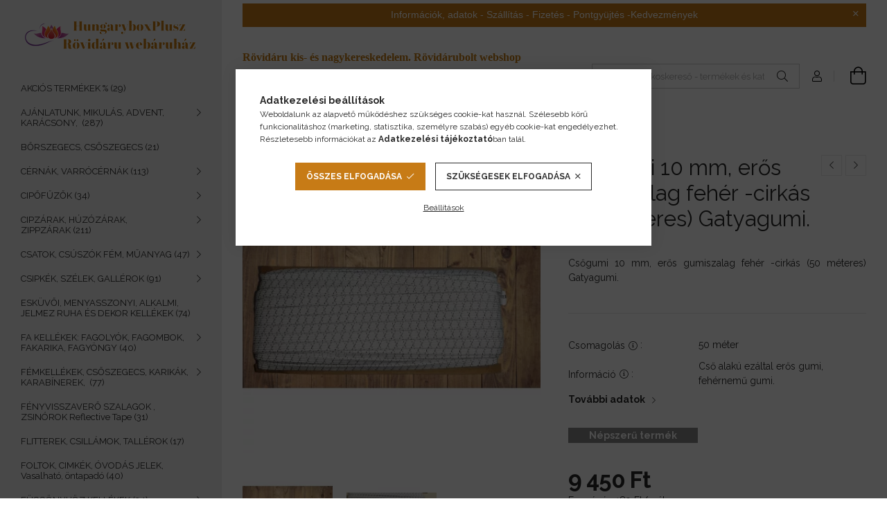

--- FILE ---
content_type: text/html; charset=UTF-8
request_url: https://hungarybox.hu/csogumi-10mm
body_size: 29585
content:
<!DOCTYPE html>
<html lang="hu">
<head>
    <meta charset="utf-8">
<meta name="keywords" content="Csőgumi 10 mm, erős gumiszalag fehér -cirkás (50 méteres) Gatyagumi. Csőgumi 10 mm, erős gumiszalag fehér -cirkás (50 méteres) Gatyagumi. GUMIZSINÓR, GUMISZALAG">
<meta name="description" content="Csőgumi 10 mm, erős gumiszalag fehér -cirkás (50 méteres) Gatyagumi. GUMIZSINÓR, GUMISZALAG, GUMIPERTLI Csőgumi 10 mm, erős gumiszalag fehér -cirkás (50 méteres) Gatyagumi. Gyors és egyszerű vásárlás,">
<meta name="robots" content="index, follow">
<meta http-equiv="X-UA-Compatible" content="IE=Edge">
<meta property="og:site_name" content="HungaryboxPlusz rövidáru  webáruház" />
<meta property="og:title" content="Csőgumi 10 mm, erős gumiszalag fehér -cirkás (50 méteres) Gatyagumi. GUMIZSINÓR, GUMISZALAG, GUMIPERTLI Rövidáru kellékek webáruháza - www.hungarybox.hu. Hungar">
<meta property="og:description" content="Csőgumi 10 mm, erős gumiszalag fehér -cirkás (50 méteres) Gatyagumi. GUMIZSINÓR, GUMISZALAG, GUMIPERTLI Csőgumi 10 mm, erős gumiszalag fehér -cirkás (50 méteres) Gatyagumi. Gyors és egyszerű vásárlás,">
<meta property="og:type" content="product">
<meta property="og:url" content="https://hungarybox.hu/csogumi-10mm">
<meta property="og:image" content="https://hungarybox.hu/img/52016/E86-5T-2402-E481/csogumi-10mm-feher-cirkas.webp">
<meta name="facebook-domain-verification" content="wrxjr0z2qf48xqbk6t9iu985esoh8n">
<meta name="google-site-verification" content="OCQMd0EcLai1FrfsyZL-HgpaBayW_bbCVhSFFI5IFQ0">
<meta property="fb:admins" content="449787199681977">
<meta name="dc.title" content="Csőgumi 10 mm, erős gumiszalag fehér -cirkás (50 méteres) Gatyagumi. GUMIZSINÓR, GUMISZALAG, GUMIPERTLI Rövidáru kellékek webáruháza - www.hungarybox.hu. Hungar">
<meta name="dc.description" content="Csőgumi 10 mm, erős gumiszalag fehér -cirkás (50 méteres) Gatyagumi. GUMIZSINÓR, GUMISZALAG, GUMIPERTLI Csőgumi 10 mm, erős gumiszalag fehér -cirkás (50 méteres) Gatyagumi. Gyors és egyszerű vásárlás,">
<meta name="dc.publisher" content="HungaryboxPlusz rövidáru  webáruház">
<meta name="dc.language" content="hu">
<meta name="theme-color" content="#200dab">
<meta name="msapplication-TileColor" content="#200dab">
<meta name="mobile-web-app-capable" content="yes">
<meta name="apple-mobile-web-app-capable" content="yes">
<meta name="MobileOptimized" content="320">
<meta name="HandheldFriendly" content="true">

<title>Csőgumi 10 mm, erős gumiszalag fehér -cirkás (50 méteres) Gatyagumi. GUMIZSINÓR, GUMISZALAG, GUMIPERTLI Rövidáru kellékek webáruháza - www.hungarybox.hu. Hungar</title>


<script>
var service_type="shop";
var shop_url_main="https://hungarybox.hu";
var actual_lang="hu";
var money_len="0";
var money_thousend=" ";
var money_dec=",";
var shop_id=52016;
var unas_design_url="https:"+"/"+"/"+"hungarybox.hu"+"/"+"!common_design"+"/"+"base"+"/"+"001906"+"/";
var unas_design_code='001906';
var unas_base_design_code='1900';
var unas_design_ver=4;
var unas_design_subver=6;
var unas_shop_url='https://hungarybox.hu';
var responsive="yes";
var price_nullcut_disable=1;
var config_plus=new Array();
config_plus['product_tooltip']=1;
config_plus['cart_redirect']=2;
config_plus['money_type']='Ft';
config_plus['money_type_display']='Ft';
config_plus['already_registered_email']=1;
config_plus['change_address_on_order_methods']=1;
var lang_text=new Array();

var UNAS = UNAS || {};
UNAS.shop={"base_url":'https://hungarybox.hu',"domain":'hungarybox.hu',"username":'hungarybox.unas.hu',"id":52016,"lang":'hu',"currency_type":'Ft',"currency_code":'HUF',"currency_rate":'1',"currency_length":0,"base_currency_length":0,"canonical_url":'https://hungarybox.hu/Csogumi-nyers-6mm'};
UNAS.design={"code":'001906',"page":'product_details'};
UNAS.api_auth="6491cb238b01be094e0729f4de2c686d";
UNAS.customer={"email":'',"id":0,"group_id":0,"without_registration":0};
UNAS.customer["area_ids"]=[23117];
UNAS.shop["category_id"]="504713";
UNAS.shop["sku"]="E86-5T-2402-E481";
UNAS.shop["product_id"]="145613080";
UNAS.shop["only_private_customer_can_purchase"] = false;
 

UNAS.text = {
    "button_overlay_close": `Bezár`,
    "popup_window": `Felugró ablak`,
    "list": `lista`,
    "is_opened": `megnyitva`,
    "is_closed": `bezárva`,
    "consent_granted": `hozzájárulás megadva`,
    "consent_rejected": `hozzájárulás elutasítva`,
    "field_is_incorrect": `mező hibás`,
    "error_title": `Hiba!`,
    "product_variants": `termék változatok`,
    "product_added_to_cart": `A termék a kosárba került`,
    "product_added_to_cart_with_qty_problem": `A termékből csak [qty_added_to_cart] [qty_unit] került kosárba`,
    "product_removed_from_cart": `A termék törölve a kosárból`,
    "reg_title_name": `Név`,
    "reg_title_company_name": `Cégnév`,
    "number_of_items_in_cart": `Kosárban lévő tételek száma`,
    "cart_is_empty": `A kosár üres`,
    "cart_updated": `A kosár frissült`
};

UNAS.text["delete_from_compare"]= `Törlés összehasonlításból`;
UNAS.text["comparison"]= `Összehasonlítás`;

UNAS.text["delete_from_favourites"]= `Törlés a kedvencek közül`;
UNAS.text["add_to_favourites"]= `Kedvencekhez`;

UNAS.text["change_address_error_on_shipping_method"] = `Az újonnan létrehozott cím a kiválasztott szállítási módnál nem használható`;
UNAS.text["change_address_error_on_billing_method"] = `Az újonnan létrehozott cím a kiválasztott számlázási módnál nem használható`;





window.lazySizesConfig=window.lazySizesConfig || {};
window.lazySizesConfig.loadMode=1;
window.lazySizesConfig.loadHidden=false;

window.dataLayer = window.dataLayer || [];
function gtag(){dataLayer.push(arguments)};
gtag('js', new Date());
</script>

<script src="https://hungarybox.hu/!common_packages/jquery/jquery-3.2.1.js?mod_time=1690980617"></script>
<script src="https://hungarybox.hu/!common_packages/jquery/plugins/migrate/migrate.js?mod_time=1690980618"></script>
<script src="https://hungarybox.hu/!common_packages/jquery/plugins/tippy/popper-2.4.4.min.js?mod_time=1690980618"></script>
<script src="https://hungarybox.hu/!common_packages/jquery/plugins/tippy/tippy-bundle.umd.min.js?mod_time=1690980618"></script>
<script src="https://hungarybox.hu/!common_packages/jquery/plugins/tools/overlay/overlay.js?mod_time=1759904162"></script>
<script src="https://hungarybox.hu/!common_packages/jquery/plugins/tools/toolbox/toolbox.expose.js?mod_time=1725517055"></script>
<script src="https://hungarybox.hu/!common_packages/jquery/plugins/lazysizes/lazysizes.min.js?mod_time=1690980618"></script>
<script src="https://hungarybox.hu/!common_packages/jquery/own/shop_common/exploded/common.js?mod_time=1762946867"></script>
<script src="https://hungarybox.hu/!common_packages/jquery/own/shop_common/exploded/common_overlay.js?mod_time=1759904162"></script>
<script src="https://hungarybox.hu/!common_packages/jquery/own/shop_common/exploded/common_shop_popup.js?mod_time=1759904162"></script>
<script src="https://hungarybox.hu/!common_packages/jquery/own/shop_common/exploded/page_product_details.js?mod_time=1751445028"></script>
<script src="https://hungarybox.hu/!common_packages/jquery/own/shop_common/exploded/function_favourites.js?mod_time=1725525526"></script>
<script src="https://hungarybox.hu/!common_packages/jquery/own/shop_common/exploded/function_compare.js?mod_time=1751445028"></script>
<script src="https://hungarybox.hu/!common_packages/jquery/own/shop_common/exploded/function_recommend.js?mod_time=1751445028"></script>
<script src="https://hungarybox.hu/!common_packages/jquery/own/shop_common/exploded/function_product_print.js?mod_time=1725525526"></script>
<script src="https://hungarybox.hu/!common_packages/jquery/own/shop_common/exploded/function_product_subscription.js?mod_time=1751445028"></script>
<script src="https://hungarybox.hu/!common_packages/jquery/plugins/hoverintent/hoverintent.js?mod_time=1690980618"></script>
<script src="https://hungarybox.hu/!common_packages/jquery/own/shop_tooltip/shop_tooltip.js?mod_time=1759904162"></script>
<script src="https://hungarybox.hu/!common_packages/jquery/plugins/simplyscroll/simplyscroll.js?mod_time=1690980618"></script>
<script src="https://hungarybox.hu/!common_design/base/001900/main.js?mod_time=1759904162"></script>
<script src="https://hungarybox.hu/!common_packages/jquery/plugins/perfectscrollbar/perfect-scrollbar-1.4.0/perfect-scrollbar.min.js?mod_time=1690980618"></script>
<script src="https://hungarybox.hu/!common_packages/jquery/plugins/swiper/swiper-bundle.min.js?mod_time=1690980618"></script>
<script src="https://hungarybox.hu/!common_packages/jquery/plugins/toastr/toastr.min.js?mod_time=1690980618"></script>
<script src="https://hungarybox.hu/!common_packages/jquery/plugins/photoswipe/photoswipe.min.js?mod_time=1690980618"></script>
<script src="https://hungarybox.hu/!common_packages/jquery/plugins/photoswipe/photoswipe-ui-default.min.js?mod_time=1690980618"></script>

<link href="https://hungarybox.hu/temp/shop_52016_5c3b8915f5576a5717236e6aa22bfb5d.css?mod_time=1763107371" rel="stylesheet" type="text/css">

<link href="https://hungarybox.hu/Csogumi-nyers-6mm" rel="canonical">
<link rel='alternate' hreflang='x-default' href='https://hungarybox.hu/Csogumi-nyers-6mm' />
    <link rel="alternate" type="application/rss+xml" href="https://hungarybox.hu/rss.xml">
<link href="https://hungarybox.hu/shop_ordered/52016/design_pic/favicon.ico" rel="shortcut icon">
<script>
        var google_consent=1;
    
        gtag('consent', 'default', {
           'ad_storage': 'denied',
           'ad_user_data': 'denied',
           'ad_personalization': 'denied',
           'analytics_storage': 'denied',
           'functionality_storage': 'denied',
           'personalization_storage': 'denied',
           'security_storage': 'granted'
        });

    
        gtag('consent', 'update', {
           'ad_storage': 'denied',
           'ad_user_data': 'denied',
           'ad_personalization': 'denied',
           'analytics_storage': 'denied',
           'functionality_storage': 'denied',
           'personalization_storage': 'denied',
           'security_storage': 'granted'
        });

        </script>
    <script async src="https://www.googletagmanager.com/gtag/js?id=G-MX96V27LFK"></script>    <script>
    gtag('config', 'G-MX96V27LFK');

          gtag('config', 'G-1BBV6NRMQ9');
                </script>
        <script>
    var google_analytics=1;

                gtag('event', 'view_item', {
              "currency": "HUF",
              "value": '9450',
              "items": [
                  {
                      "item_id": "E86-5T-2402-E481",
                      "item_name": "Csőgumi 10 mm, erős gumiszalag fehér -cirkás  (50 méteres) Gatyagumi.",
                      "item_category": "GUMIZSINÓR, GUMISZALAG, GUMIPERTLI/Csőgumik 6 mm-15 mm",
                      "price": '9450'
                  }
              ],
              'non_interaction': true
            });
               </script>
           <script>
        gtag('config', 'AW-793792649',{'allow_enhanced_conversions':true});
                </script>
            <script>
        var google_ads=1;

                gtag('event','remarketing', {
            'ecomm_pagetype': 'product',
            'ecomm_prodid': ["E86-5T-2402-E481"],
            'ecomm_totalvalue': 9450        });
            </script>
    
    <script>
    var facebook_pixel=1;
    /* <![CDATA[ */
        !function(f,b,e,v,n,t,s){if(f.fbq)return;n=f.fbq=function(){n.callMethod?
            n.callMethod.apply(n,arguments):n.queue.push(arguments)};if(!f._fbq)f._fbq=n;
            n.push=n;n.loaded=!0;n.version='2.0';n.queue=[];t=b.createElement(e);t.async=!0;
            t.src=v;s=b.getElementsByTagName(e)[0];s.parentNode.insertBefore(t,s)}(window,
                document,'script','//connect.facebook.net/en_US/fbevents.js');

        fbq('init', '449787199681977');
                fbq('track', 'PageView', {}, {eventID:'PageView.aRfaE2knhHCFlAQpKyCemgAANOU'});
        
        fbq('track', 'ViewContent', {
            content_name: 'Csőgumi 10 mm, erős gumiszalag fehér -cirkás  (50 méteres) Gatyagumi.',
            content_category: 'GUMIZSINÓR, GUMISZALAG, GUMIPERTLI > Csőgumik 6 mm-15 mm',
            content_ids: ['E86-5T-2402-E481'],
            contents: [{'id': 'E86-5T-2402-E481', 'quantity': '1'}],
            content_type: 'product',
            value: 9450,
            currency: 'HUF'
        }, {eventID:'ViewContent.aRfaE2knhHCFlAQpKyCemgAANOU'});

        
        $(document).ready(function() {
            $(document).on("addToCart", function(event, product_array){
                facebook_event('AddToCart',{
					content_name: product_array.name,
					content_category: product_array.category,
					content_ids: [product_array.sku],
					contents: [{'id': product_array.sku, 'quantity': product_array.qty}],
					content_type: 'product',
					value: product_array.price,
					currency: 'HUF'
				}, {eventID:'AddToCart.' + product_array.event_id});
            });

            $(document).on("addToFavourites", function(event, product_array){
                facebook_event('AddToWishlist', {
                    content_ids: [product_array.sku],
                    content_type: 'product'
                }, {eventID:'AddToFavourites.' + product_array.event_id});
            });
        });

    /* ]]> */
    </script>

<!-- Poptin Code -->
<script id="pixel-script-poptin" src="https://cdn.popt.in/pixel.js?id=02e13c6667995'" async="true"></script>
<!-- Poptin Code -->


<!-- Smartlook tracking code -->
<script>
    window.smartlook||(function(d) {
        var o=smartlook=function(){ o.api.push(arguments)},h=d.getElementsByTagName('head')[0];
        var c=d.createElement('script');o.api=new Array();c.async=true;c.type='text/javascript';
        c.charset='utf-8';c.src='https://rec.smartlook.com/recorder.js';h.appendChild(c)
    })(document);
    smartlook('init', '<script>   window.smartlook||(function(d) {     var o=smartlook=function(){ o.api.push(arguments)},h=d.getElementsByTagName('head')[0];     var c=d.createElement('script');o.api');
</script>

<script>

;(function() {
  const script = document.createElement('script');
  script.src = 'https://widget.molin.ai/shop-ai.js?w=nvum9jom';
  script.type = 'module';
  document.head.appendChild(script);
})();



  !function(f,b,e,v,n,t,s)
  {if(f.fbq)return;n=f.fbq=function(){n.callMethod?
  n.callMethod.apply(n,arguments):n.queue.push(arguments)};
  if(!f._fbq)f._fbq=n;n.push=n;n.loaded=!0;n.version='2.0';
  n.queue=[];t=b.createElement(e);t.async=!0;
  t.src=v;s=b.getElementsByTagName(e)[0];
  s.parentNode.insertBefore(t,s)}(window, document,'script',
  'https://connect.facebook.net/en_US/fbevents.js');
  fbq('init', '306905661230419');
  fbq('track', 'PageView');

</script>

    <meta content="width=device-width, initial-scale=1.0" name="viewport">
	<link rel="preload" href="https://hungarybox.hu/!common_design/own/fonts/1800/customicons/custom-icons.woff2" as="font" type="font/woff2" crossorigin>
    <link rel="preconnect" href="https://fonts.gstatic.com">
    <link rel="preload" href="https://fonts.googleapis.com/css2?family=Raleway:wght@400;700&display=swap" as="style">
    <link rel="stylesheet" href="https://fonts.googleapis.com/css2?family=Raleway:wght@400;700&display=swap" media="print" onload="this.media='all'">
    <noscript>
        <link rel="stylesheet" href="https://fonts.googleapis.com/css2?family=Raleway:wght@400;700&display=swap">
    </noscript>

    
    
    
    
    
    

    
    
    
    
    
    



    



    



                        
                        <style>                                                            .start-banner__element-1 .start-banner__element-img-wrap {
                            padding-top: calc(100%);
                            width: 70px;
                        }
                                                                                                                                                        .start-banner__element-2 .start-banner__element-img-wrap {
                            padding-top: calc(100%);
                            width: 70px;
                        }
                                                                                                                                                        .start-banner__element-3 .start-banner__element-img-wrap {
                            padding-top: calc(100%);
                            width: 70px;
                        }
                                                                                                                                                        .start-banner__element-4 .start-banner__element-img-wrap {
                            padding-top: calc(100%);
                            width: 70px;
                        }
                                                                                                                        </style>
                        
    
    
    
    
</head>






<body class='design_ver4 design_subver1 design_subver2 design_subver3 design_subver4 design_subver5 design_subver6' id="ud_shop_artdet">
    <div id="fb-root"></div>
    <script>
        window.fbAsyncInit = function() {
            FB.init({
                xfbml            : true,
                version          : 'v22.0'
            });
        };
    </script>
    <script async defer crossorigin="anonymous" src="https://connect.facebook.net/hu_HU/sdk.js"></script>
    <div id="image_to_cart" style="display:none; position:absolute; z-index:100000;"></div>
<div class="overlay_common overlay_warning" id="overlay_cart_add"></div>
<script>$(document).ready(function(){ overlay_init("cart_add",{"onBeforeLoad":false}); });</script>
<div class="overlay_common overlay_ok" id="overlay_cart_add_ok"></div>
<script>$(document).ready(function(){ overlay_init("cart_add_ok",[]); });</script>
<div id="overlay_login_outer"></div>	
	<script>
	$(document).ready(function(){
	    var login_redir_init="";

		$("#overlay_login_outer").overlay({
			onBeforeLoad: function() {
                var login_redir_temp=login_redir_init;
                if (login_redir_act!="") {
                    login_redir_temp=login_redir_act;
                    login_redir_act="";
                }

									$.ajax({
						type: "GET",
						async: true,
						url: "https://hungarybox.hu/shop_ajax/ajax_popup_login.php",
						data: {
							shop_id:"52016",
							lang_master:"hu",
                            login_redir:login_redir_temp,
							explicit:"ok",
							get_ajax:"1"
						},
						success: function(data){
							$("#overlay_login_outer").html(data);
							if (unas_design_ver >= 5) $("#overlay_login_outer").modal('show');
							$('#overlay_login1 input[name=shop_pass_login]').keypress(function(e) {
								var code = e.keyCode ? e.keyCode : e.which;
								if(code.toString() == 13) {		
									document.form_login_overlay.submit();		
								}	
							});	
						}
					});
								},
			top: 50,
			mask: {
	color: "#000000",
	loadSpeed: 200,
	maskId: "exposeMaskOverlay",
	opacity: 0.7
},
			closeOnClick: (config_plus['overlay_close_on_click_forced'] === 1),
			onClose: function(event, overlayIndex) {
				$("#login_redir").val("");
			},
			load: false
		});
		
			});
	function overlay_login() {
		$(document).ready(function(){
			$("#overlay_login_outer").overlay().load();
		});
	}
	function overlay_login_remind() {
        if (unas_design_ver >= 5) {
            $("#overlay_remind").overlay().load();
        } else {
            $(document).ready(function () {
                $("#overlay_login_outer").overlay().close();
                setTimeout('$("#overlay_remind").overlay().load();', 250);
            });
        }
	}

    var login_redir_act="";
    function overlay_login_redir(redir) {
        login_redir_act=redir;
        $("#overlay_login_outer").overlay().load();
    }
	</script>  
	<div class="overlay_common overlay_info" id="overlay_remind"></div>
<script>$(document).ready(function(){ overlay_init("remind",[]); });</script>

	<script>
    	function overlay_login_error_remind() {
		$(document).ready(function(){
			load_login=0;
			$("#overlay_error").overlay().close();
			setTimeout('$("#overlay_remind").overlay().load();', 250);	
		});
	}
	</script>  
	<div class="overlay_common overlay_info" id="overlay_newsletter"></div>
<script>$(document).ready(function(){ overlay_init("newsletter",[]); });</script>

<script>
function overlay_newsletter() {
    $(document).ready(function(){
        $("#overlay_newsletter").overlay().load();
    });
}
</script>
<div class="overlay_common overlay_info" id="overlay_product_subscription"></div>
<script>$(document).ready(function(){ overlay_init("product_subscription",[]); });</script>
<div class="overlay_common overlay_error" id="overlay_script"></div>
<script>$(document).ready(function(){ overlay_init("script",[]); });</script>
    <script>
    $(document).ready(function() {
        $.ajax({
            type: "GET",
            url: "https://hungarybox.hu/shop_ajax/ajax_stat.php",
            data: {master_shop_id:"52016",get_ajax:"1"}
        });
    });
    </script>
    

<div id="container" class="page_shop_artdet_E86_5T_2402_E481 position-relative d-flex  js-ajax-filter-box-checking-force">
    <div class="col-fix-custom-1 side-dropdown" data-content-for=".side-btn, .filter-btn" data-content-direction="left">
        <section class="main-left">
            <div class="main-left__inner h-100">
                <button class="main-left__close-btn btn-close d-xl-none" data-btn-for=".side-dropdown" type="button" aria-label="Bezár"></button>
                <div class="main-left__content d-flex flex-column">
                    <header class="main-left__header">
                        


        <div id="header_logo_img1" class="js-element logo d-none d-xl-block mb-5 px-5" data-element-name="header_logo">
                                    <a href="https://www.hungarybox.hu">                <picture>
                    <source srcset="                                    https://hungarybox.hu/!common_design/custom/hungarybox.unas.hu/element/layout_hu_header_logo-260x60_1_small.png?time=1633361014 260w                                                                        https://hungarybox.hu/!common_design/custom/hungarybox.unas.hu/element/layout_hu_header_logo-260x60_1_default.png?time=1633361014 260w                                    "
                            sizes="(max-width: 575.98px) 260px, 260px"
                    >
                    <img src="https://hungarybox.hu/!common_design/custom/hungarybox.unas.hu/element/layout_hu_header_logo-260x60_1_default.png?time=1633361014"
                         alt="HungaryboxPlusz rövidáru  webáruház"
                    >
                </picture>
                </a>                        </div>
    
                    </header>
                    <div class="box_container main-menus has-toggle-button">
                        <div class="box">
                            <div id="main-menus-content" class="box__content main-menus__content js-main-menus-content has-maxheight is-active">
                                    <ul class="cat-menus level-0" data-level="cat-level-0">
                                <li class='cat-menu js-cat-menu-970320' data-id="970320">
            <span class="cat-menu__name" >
                <a class='cat-menu__link' href='https://hungarybox.hu/Akcios-termekek-HungaryboxPlusz-rovidaru-online-we' >                      AKCIÓS TERMÉKEK %&nbsp;<span class="cat-menu__count round-bracket-around">29</span>                    </a>            </span>
                            </li>
                                <li class='cat-menu has-child js-cat-menu-314338' data-id="314338">
            <span class="cat-menu__name" onclick="catSubLoad('314338','https://hungarybox.hu/shop_ajax/ajax_box_cat.php?get_ajax=1&type=layout&change_lang=hu&level=1&key=314338&box_var_name=shop_cat&box_var_layout_cache=1&box_var_expand_cache=yes&box_var_layout_level0=0&box_var_layout=1&box_var_ajax=1&box_var_section=content&box_var_highlight=yes&box_var_type=expand&box_var_div=no');">
                                     AJÁNLATUNK, MIKULÁS,  ADVENT, KARÁCSONY, &nbsp;<span class="cat-menu__count round-bracket-around">287</span>                                </span>
                            </li>
                                <li class='cat-menu js-cat-menu-874027' data-id="874027">
            <span class="cat-menu__name" >
                <a class='cat-menu__link' href='https://hungarybox.hu/csoszegecs-borszegecs-farmerszegecs' >                    BŐRSZEGECS, CSŐSZEGECS&nbsp;<span class="cat-menu__count round-bracket-around">21</span>                    </a>            </span>
                            </li>
                                <li class='cat-menu has-child js-cat-menu-991866' data-id="991866">
            <span class="cat-menu__name" onclick="catSubLoad('991866','https://hungarybox.hu/shop_ajax/ajax_box_cat.php?get_ajax=1&type=layout&change_lang=hu&level=1&key=991866&box_var_name=shop_cat&box_var_layout_cache=1&box_var_expand_cache=yes&box_var_layout_level0=0&box_var_layout=1&box_var_ajax=1&box_var_section=content&box_var_highlight=yes&box_var_type=expand&box_var_div=no');">
                                    CÉRNÁK, VARRÓCÉRNÁK&nbsp;<span class="cat-menu__count round-bracket-around">113</span>                                </span>
                            </li>
                                <li class='cat-menu has-child js-cat-menu-901317' data-id="901317">
            <span class="cat-menu__name" onclick="catSubLoad('901317','https://hungarybox.hu/shop_ajax/ajax_box_cat.php?get_ajax=1&type=layout&change_lang=hu&level=1&key=901317&box_var_name=shop_cat&box_var_layout_cache=1&box_var_expand_cache=yes&box_var_layout_level0=0&box_var_layout=1&box_var_ajax=1&box_var_section=content&box_var_highlight=yes&box_var_type=expand&box_var_div=no');">
                                    CIPŐFŰZŐK&nbsp;<span class="cat-menu__count round-bracket-around">34</span>                                </span>
                            </li>
                                <li class='cat-menu has-child js-cat-menu-459388' data-id="459388">
            <span class="cat-menu__name" onclick="catSubLoad('459388','https://hungarybox.hu/shop_ajax/ajax_box_cat.php?get_ajax=1&type=layout&change_lang=hu&level=1&key=459388&box_var_name=shop_cat&box_var_layout_cache=1&box_var_expand_cache=yes&box_var_layout_level0=0&box_var_layout=1&box_var_ajax=1&box_var_section=content&box_var_highlight=yes&box_var_type=expand&box_var_div=no');">
                                    CIPZÁRAK, HÚZÓZÁRAK, ZIPPZÁRAK&nbsp;<span class="cat-menu__count round-bracket-around">211</span>                                </span>
                            </li>
                                <li class='cat-menu has-child js-cat-menu-389673' data-id="389673">
            <span class="cat-menu__name" onclick="catSubLoad('389673','https://hungarybox.hu/shop_ajax/ajax_box_cat.php?get_ajax=1&type=layout&change_lang=hu&level=1&key=389673&box_var_name=shop_cat&box_var_layout_cache=1&box_var_expand_cache=yes&box_var_layout_level0=0&box_var_layout=1&box_var_ajax=1&box_var_section=content&box_var_highlight=yes&box_var_type=expand&box_var_div=no');">
                                    CSATOK, CSÚSZÓK FÉM, MŰANYAG&nbsp;<span class="cat-menu__count round-bracket-around">47</span>                                </span>
                            </li>
                                <li class='cat-menu has-child js-cat-menu-779985' data-id="779985">
            <span class="cat-menu__name" onclick="catSubLoad('779985','https://hungarybox.hu/shop_ajax/ajax_box_cat.php?get_ajax=1&type=layout&change_lang=hu&level=1&key=779985&box_var_name=shop_cat&box_var_layout_cache=1&box_var_expand_cache=yes&box_var_layout_level0=0&box_var_layout=1&box_var_ajax=1&box_var_section=content&box_var_highlight=yes&box_var_type=expand&box_var_div=no');">
                                    CSIPKÉK, SZÉLEK, GALLÉROK&nbsp;<span class="cat-menu__count round-bracket-around">91</span>                                </span>
                            </li>
                                <li class='cat-menu js-cat-menu-374399' data-id="374399">
            <span class="cat-menu__name" >
                <a class='cat-menu__link' href='https://hungarybox.hu/Eskuvoi-kellekek-HungaryboxPlusz-rovidaru-online' >                    ESKÜVŐI, MENYASSZONYI, ALKALMI, JELMEZ RUHA ÉS DEKOR KELLÉKEK&nbsp;<span class="cat-menu__count round-bracket-around">74</span>                    </a>            </span>
                            </li>
                                <li class='cat-menu has-child js-cat-menu-245828' data-id="245828">
            <span class="cat-menu__name" onclick="catSubLoad('245828','https://hungarybox.hu/shop_ajax/ajax_box_cat.php?get_ajax=1&type=layout&change_lang=hu&level=1&key=245828&box_var_name=shop_cat&box_var_layout_cache=1&box_var_expand_cache=yes&box_var_layout_level0=0&box_var_layout=1&box_var_ajax=1&box_var_section=content&box_var_highlight=yes&box_var_type=expand&box_var_div=no');">
                                    FA KELLÉKEK: FAGOLYÓK, FAGOMBOK, FAKARIKA, FAGYÖNGY&nbsp;<span class="cat-menu__count round-bracket-around">40</span>                                </span>
                            </li>
                                <li class='cat-menu has-child js-cat-menu-610866' data-id="610866">
            <span class="cat-menu__name" onclick="catSubLoad('610866','https://hungarybox.hu/shop_ajax/ajax_box_cat.php?get_ajax=1&type=layout&change_lang=hu&level=1&key=610866&box_var_name=shop_cat&box_var_layout_cache=1&box_var_expand_cache=yes&box_var_layout_level0=0&box_var_layout=1&box_var_ajax=1&box_var_section=content&box_var_highlight=yes&box_var_type=expand&box_var_div=no');">
                                    FÉMKELLÉKEK, CSŐSZEGECS, KARIKÁK, KARABÍNEREK, &nbsp;<span class="cat-menu__count round-bracket-around">77</span>                                </span>
                            </li>
                                <li class='cat-menu js-cat-menu-590263' data-id="590263">
            <span class="cat-menu__name" >
                <a class='cat-menu__link' href='https://hungarybox.hu/fenyvisszavero-szalag-figura' >                    FÉNYVISSZAVERŐ SZALAGOK , ZSINÓROK Reflective Tape&nbsp;<span class="cat-menu__count round-bracket-around">31</span>                    </a>            </span>
                            </li>
                                <li class='cat-menu js-cat-menu-239318' data-id="239318">
            <span class="cat-menu__name" >
                <a class='cat-menu__link' href='https://hungarybox.hu/flitter' >                    FLITTEREK, CSILLÁMOK, TALLÉROK&nbsp;<span class="cat-menu__count round-bracket-around">17</span>                    </a>            </span>
                            </li>
                                <li class='cat-menu js-cat-menu-320368' data-id="320368">
            <span class="cat-menu__name" >
                <a class='cat-menu__link' href='https://hungarybox.hu/cimke-vasalhato-varrhato-ovoda-jel-folt' >                    FOLTOK, CIMKÉK, ÓVODÁS JELEK, Vasalható, öntapadó&nbsp;<span class="cat-menu__count round-bracket-around">40</span>                    </a>            </span>
                            </li>
                                <li class='cat-menu has-child js-cat-menu-821347' data-id="821347">
            <span class="cat-menu__name" onclick="catSubLoad('821347','https://hungarybox.hu/shop_ajax/ajax_box_cat.php?get_ajax=1&type=layout&change_lang=hu&level=1&key=821347&box_var_name=shop_cat&box_var_layout_cache=1&box_var_expand_cache=yes&box_var_layout_level0=0&box_var_layout=1&box_var_ajax=1&box_var_section=content&box_var_highlight=yes&box_var_type=expand&box_var_div=no');">
                                    FÜGGÖNYHÖZ KELLÉKEK&nbsp;<span class="cat-menu__count round-bracket-around">34</span>                                </span>
                            </li>
                                <li class='cat-menu has-child js-cat-menu-305161' data-id="305161">
            <span class="cat-menu__name" onclick="catSubLoad('305161','https://hungarybox.hu/shop_ajax/ajax_box_cat.php?get_ajax=1&type=layout&change_lang=hu&level=1&key=305161&box_var_name=shop_cat&box_var_layout_cache=1&box_var_expand_cache=yes&box_var_layout_level0=0&box_var_layout=1&box_var_ajax=1&box_var_section=content&box_var_highlight=yes&box_var_type=expand&box_var_div=no');">
                                    GOMBOK, GOMALAPOK,&nbsp;<span class="cat-menu__count round-bracket-around">179</span>                                </span>
                            </li>
                                <li class='cat-menu has-child js-cat-menu-565591' data-id="565591">
            <span class="cat-menu__name" onclick="catSubLoad('565591','https://hungarybox.hu/shop_ajax/ajax_box_cat.php?get_ajax=1&type=layout&change_lang=hu&level=1&key=565591&box_var_name=shop_cat&box_var_layout_cache=1&box_var_expand_cache=yes&box_var_layout_level0=0&box_var_layout=1&box_var_ajax=1&box_var_section=content&box_var_highlight=yes&box_var_type=expand&box_var_div=no');">
                                    GUMIZSINÓR, GUMISZALAG, GUMIPERTLI&nbsp;<span class="cat-menu__count round-bracket-around">124</span>                                </span>
                            </li>
                                <li class='cat-menu has-child js-cat-menu-636155' data-id="636155">
            <span class="cat-menu__name" onclick="catSubLoad('636155','https://hungarybox.hu/shop_ajax/ajax_box_cat.php?get_ajax=1&type=layout&change_lang=hu&level=1&key=636155&box_var_name=shop_cat&box_var_layout_cache=1&box_var_expand_cache=yes&box_var_layout_level0=0&box_var_layout=1&box_var_ajax=1&box_var_section=content&box_var_highlight=yes&box_var_type=expand&box_var_div=no');">
                                    GYÖNGYÖK, GYÖNGYFŰZÉS, ZSINÓROK, KELLÉKEK&nbsp;<span class="cat-menu__count round-bracket-around">188</span>                                </span>
                            </li>
                                <li class='cat-menu js-cat-menu-643144' data-id="643144">
            <span class="cat-menu__name" >
                <a class='cat-menu__link' href='https://hungarybox.hu/heveder-eros-szalag-savoly-redony-gurtni' >                    HEVEDER, TÁSKAFÜL, TÁSKA ANYAG&nbsp;<span class="cat-menu__count round-bracket-around">20</span>                    </a>            </span>
                            </li>
                                <li class='cat-menu has-child js-cat-menu-241408' data-id="241408">
            <span class="cat-menu__name" onclick="catSubLoad('241408','https://hungarybox.hu/shop_ajax/ajax_box_cat.php?get_ajax=1&type=layout&change_lang=hu&level=1&key=241408&box_var_name=shop_cat&box_var_layout_cache=1&box_var_expand_cache=yes&box_var_layout_level0=0&box_var_layout=1&box_var_ajax=1&box_var_section=content&box_var_highlight=yes&box_var_type=expand&box_var_div=no');">
                                    KÉZIMUNKA, HORGOLÁS,&nbsp;<span class="cat-menu__count round-bracket-around">70</span>                                </span>
                            </li>
                                <li class='cat-menu has-child js-cat-menu-571238' data-id="571238">
            <span class="cat-menu__name" onclick="catSubLoad('571238','https://hungarybox.hu/shop_ajax/ajax_box_cat.php?get_ajax=1&type=layout&change_lang=hu&level=1&key=571238&box_var_name=shop_cat&box_var_layout_cache=1&box_var_expand_cache=yes&box_var_layout_level0=0&box_var_layout=1&box_var_ajax=1&box_var_section=content&box_var_highlight=yes&box_var_type=expand&box_var_div=no');">
                                    KREATÍV, KÉZMŰVES ÉS HOBBI KELLÉKEK&nbsp;<span class="cat-menu__count round-bracket-around">192</span>                                </span>
                            </li>
                                <li class='cat-menu has-child js-cat-menu-109382' data-id="109382">
            <span class="cat-menu__name" onclick="catSubLoad('109382','https://hungarybox.hu/shop_ajax/ajax_box_cat.php?get_ajax=1&type=layout&change_lang=hu&level=1&key=109382&box_var_name=shop_cat&box_var_layout_cache=1&box_var_expand_cache=yes&box_var_layout_level0=0&box_var_layout=1&box_var_ajax=1&box_var_section=content&box_var_highlight=yes&box_var_type=expand&box_var_div=no');">
                                    MAKRAMÉ  ZSINÓROK FONALAK - Macrame&nbsp;<span class="cat-menu__count round-bracket-around">56</span>                                </span>
                            </li>
                                <li class='cat-menu js-cat-menu-330842' data-id="330842">
            <span class="cat-menu__name" >
                <a class='cat-menu__link' href='https://hungarybox.hu/Kifuto-termekek-maradekok-HungaryboxPlusz-rovidaru' >                    MARADÉKOK ÉS KIFUTÓ TERMÉKEK&nbsp;<span class="cat-menu__count round-bracket-around">70</span>                    </a>            </span>
                            </li>
                                <li class='cat-menu has-child js-cat-menu-600380' data-id="600380">
            <span class="cat-menu__name" onclick="catSubLoad('600380','https://hungarybox.hu/shop_ajax/ajax_box_cat.php?get_ajax=1&type=layout&change_lang=hu&level=1&key=600380&box_var_name=shop_cat&box_var_layout_cache=1&box_var_expand_cache=yes&box_var_layout_level0=0&box_var_layout=1&box_var_ajax=1&box_var_section=content&box_var_highlight=yes&box_var_type=expand&box_var_div=no');">
                                    MÉTERÁRU: TÜLL, TÁSKA ANYAG, VETEX&nbsp;<span class="cat-menu__count round-bracket-around">20</span>                                </span>
                            </li>
                                <li class='cat-menu js-cat-menu-580413' data-id="580413">
            <span class="cat-menu__name" >
                <a class='cat-menu__link' href='https://hungarybox.hu/nadragtartok' >                    NADRÁGTARTÓK&nbsp;<span class="cat-menu__count round-bracket-around">7</span>                    </a>            </span>
                            </li>
                                <li class='cat-menu has-child js-cat-menu-511892' data-id="511892">
            <span class="cat-menu__name" onclick="catSubLoad('511892','https://hungarybox.hu/shop_ajax/ajax_box_cat.php?get_ajax=1&type=layout&change_lang=hu&level=1&key=511892&box_var_name=shop_cat&box_var_layout_cache=1&box_var_expand_cache=yes&box_var_layout_level0=0&box_var_layout=1&box_var_ajax=1&box_var_section=content&box_var_highlight=yes&box_var_type=expand&box_var_div=no');">
                                    NEMZETI SZALAG,ZSINÓR&nbsp;<span class="cat-menu__count round-bracket-around">48</span>                                </span>
                            </li>
                                <li class='cat-menu js-cat-menu-924985' data-id="924985">
            <span class="cat-menu__name" >
                <a class='cat-menu__link' href='https://hungarybox.hu/Pamut-zsinorok-kotelek-szalagok-anyagok' >                    PAMUT ANYAG, ZSINÓR, SZALAG&nbsp;<span class="cat-menu__count round-bracket-around">47</span>                    </a>            </span>
                            </li>
                                <li class='cat-menu has-child js-cat-menu-933922' data-id="933922">
            <span class="cat-menu__name" onclick="catSubLoad('933922','https://hungarybox.hu/shop_ajax/ajax_box_cat.php?get_ajax=1&type=layout&change_lang=hu&level=1&key=933922&box_var_name=shop_cat&box_var_layout_cache=1&box_var_expand_cache=yes&box_var_layout_level0=0&box_var_layout=1&box_var_ajax=1&box_var_section=content&box_var_highlight=yes&box_var_type=expand&box_var_div=no');">
                                    PATENTEK FÉM, MŰANYAG&nbsp;<span class="cat-menu__count round-bracket-around">73</span>                                </span>
                            </li>
                                <li class='cat-menu js-cat-menu-902037' data-id="902037">
            <span class="cat-menu__name" >
                <a class='cat-menu__link' href='https://hungarybox.hu/patentozo-ringlizo-szegecselo' >                    PATENTOZÓ PRÉSGÉPEK, TARTOZÉKOK&nbsp;<span class="cat-menu__count round-bracket-around">19</span>                    </a>            </span>
                            </li>
                                <li class='cat-menu has-child js-cat-menu-467595' data-id="467595">
            <span class="cat-menu__name" onclick="catSubLoad('467595','https://hungarybox.hu/shop_ajax/ajax_box_cat.php?get_ajax=1&type=layout&change_lang=hu&level=1&key=467595&box_var_name=shop_cat&box_var_layout_cache=1&box_var_expand_cache=yes&box_var_layout_level0=0&box_var_layout=1&box_var_ajax=1&box_var_section=content&box_var_highlight=yes&box_var_type=expand&box_var_div=no');">
                                    RINGLIK LYUKERŐSÍTÓ KARIKÁK&nbsp;<span class="cat-menu__count round-bracket-around">44</span>                                </span>
                            </li>
                                <li class='cat-menu has-child js-cat-menu-120745' data-id="120745">
            <span class="cat-menu__name" onclick="catSubLoad('120745','https://hungarybox.hu/shop_ajax/ajax_box_cat.php?get_ajax=1&type=layout&change_lang=hu&level=1&key=120745&box_var_name=shop_cat&box_var_layout_cache=1&box_var_expand_cache=yes&box_var_layout_level0=0&box_var_layout=1&box_var_ajax=1&box_var_section=content&box_var_highlight=yes&box_var_type=expand&box_var_div=no');">
                                    RÖVIDÁRU VARRÓ ÉS SZABÓKELLÉKEK&nbsp;<span class="cat-menu__count round-bracket-around">212</span>                                </span>
                            </li>
                                <li class='cat-menu has-child js-cat-menu-151897' data-id="151897">
            <span class="cat-menu__name" onclick="catSubLoad('151897','https://hungarybox.hu/shop_ajax/ajax_box_cat.php?get_ajax=1&type=layout&change_lang=hu&level=1&key=151897&box_var_name=shop_cat&box_var_layout_cache=1&box_var_expand_cache=yes&box_var_layout_level0=0&box_var_layout=1&box_var_ajax=1&box_var_section=content&box_var_highlight=yes&box_var_type=expand&box_var_div=no');">
                                    SZALAGOK, SZEGŐK, DEKOR. HEVEDEREK&nbsp;<span class="cat-menu__count round-bracket-around">259</span>                                </span>
                            </li>
                                <li class='cat-menu js-cat-menu-887954' data-id="887954">
            <span class="cat-menu__name" >
                <a class='cat-menu__link' href='https://hungarybox.hu/taskamagnes' >                    TÁSKAMÁGNES, MÁGNESZÁR&nbsp;<span class="cat-menu__count round-bracket-around">5</span>                    </a>            </span>
                            </li>
                                <li class='cat-menu has-child js-cat-menu-287565' data-id="287565">
            <span class="cat-menu__name" onclick="catSubLoad('287565','https://hungarybox.hu/shop_ajax/ajax_box_cat.php?get_ajax=1&type=layout&change_lang=hu&level=1&key=287565&box_var_name=shop_cat&box_var_layout_cache=1&box_var_expand_cache=yes&box_var_layout_level0=0&box_var_layout=1&box_var_ajax=1&box_var_section=content&box_var_highlight=yes&box_var_type=expand&box_var_div=no');">
                                    TÉPŐZÁRAK, ÖNTAPADÓ, VARRHATÓ, KÉTOLDALAS&nbsp;<span class="cat-menu__count round-bracket-around">47</span>                                </span>
                            </li>
                                <li class='cat-menu js-cat-menu-541472' data-id="541472">
            <span class="cat-menu__name" >
                <a class='cat-menu__link' href='https://hungarybox.hu/aktualis-szezonalis-uj-termekek-hungarybox-rovidaru' >                    ÚJDONSÁGOK, SZEZONÁLIS,  AKTUÁLIS - ŐSZ: Iskola, óvoda, ünnepek, kirándulások&nbsp;<span class="cat-menu__count round-bracket-around">169</span>                    </a>            </span>
                            </li>
                                <li class='cat-menu js-cat-menu-572984' data-id="572984">
            <span class="cat-menu__name" >
                <a class='cat-menu__link' href='https://hungarybox.hu/zsebkendo' >                    ZSEBKENDŐK, NŐI, FÉRFI, GYEREK&nbsp;<span class="cat-menu__count round-bracket-around">13</span>                    </a>            </span>
                            </li>
                                <li class='cat-menu has-child js-cat-menu-439893' data-id="439893">
            <span class="cat-menu__name" onclick="catSubLoad('439893','https://hungarybox.hu/shop_ajax/ajax_box_cat.php?get_ajax=1&type=layout&change_lang=hu&level=1&key=439893&box_var_name=shop_cat&box_var_layout_cache=1&box_var_expand_cache=yes&box_var_layout_level0=0&box_var_layout=1&box_var_ajax=1&box_var_section=content&box_var_highlight=yes&box_var_type=expand&box_var_div=no');">
                                    ZSINÓROK, KÖTELEK, ROJTOK, BOJTOK&nbsp;<span class="cat-menu__count round-bracket-around">450</span>                                </span>
                            </li>
                                <li class='cat-menu has-child js-cat-menu-694213' data-id="694213">
            <span class="cat-menu__name" onclick="catSubLoad('694213','https://hungarybox.hu/shop_ajax/ajax_box_cat.php?get_ajax=1&type=layout&change_lang=hu&level=1&key=694213&box_var_name=shop_cat&box_var_layout_cache=1&box_var_expand_cache=yes&box_var_layout_level0=0&box_var_layout=1&box_var_ajax=1&box_var_section=content&box_var_highlight=yes&box_var_type=expand&box_var_div=no');">
                                    ZSINÓRVÉGEK, SZABÁLYOZÓK, DÍSZEK&nbsp;<span class="cat-menu__count round-bracket-around">53</span>                                </span>
                            </li>
            </ul>
    <script>
        function catSubLoad($id,$ajaxUrl){
            let catMenuEl = $('.cat-menu[data-id="'+$id+'"]');

            $.ajax({
                type: 'GET',
                url: $ajaxUrl,
                beforeSend: function(){
                    catMenuEl.addClass('ajax-loading');
                    setTimeout(function (){
                        if (!catMenuEl.hasClass('ajax-loaded')) {
                            catMenuEl.addClass('ajax-loader');
                        }
                    }, 500);
                },
                success:function(data){
                    catMenuEl.append(data);
                    catItemMarking();
                    $(".cat-menu__name:not(.is-processed)").each(CatPicHover);
                    $("> .cat-menu__name", catMenuEl).attr('onclick','catOpen($(this));').trigger('click');
                    catMenuEl.removeClass('ajax-loading ajax-loader').addClass('ajax-loaded');
                }
            });
        }
        function catBack($this) {
            var thisBackBtn = $this;
            var thisCatLevel = thisBackBtn.closest('[data-level]').data('level');
            /** remove opened class from children */
            thisBackBtn.closest('.js-sublist').find('.cat-menu.is-opened').removeClass('is-opened');
            /** remove opened class from parent */
            if (window.matchMedia('(max-width: 992px)').matches) {
                setTimeout(function() {
                    thisBackBtn.closest('.cat-menu.is-opened').removeClass('is-opened');
                }, 400);
            } else {
                thisBackBtn.closest('.cat-menu.is-opened').removeClass('is-opened');
            }
            $('html').removeClass(thisCatLevel +'-is-opened');
        }
        function catOpen($this) {
            var thisCatMenu = $this.parent();
            psInit(thisCatMenu.find('.js-sublist-inner').first());
            var thisMainMenusContent = $('.js-main-menus-content');
            var thisCatMenuList = thisCatMenu.closest('[data-level]');
            var thisCatLevel = thisCatMenuList.data('level');

            if (thisCatLevel === "cat-level-0") {
                /*remove is-opened class form the rest menus (cat+plus)*/
                thisMainMenusContent.find('.is-opened').not(thisCatMenu).removeClass('is-opened');
            } else {
                /*remove is-opened class form the siblings cat menus */
                thisCatMenuList.find('.is-opened').not(thisCatMenu).removeClass('is-opened');
            }

            if (thisCatMenu.hasClass('is-opened')) {
                thisCatMenu.removeClass('is-opened');
                $('html').removeClass(thisCatLevel +'-is-opened');
            } else {
                thisCatMenu.addClass('is-opened');
                $('html').addClass(thisCatLevel +'-is-opened');
            }
        }
        function catsClose() {
            handleCloseDropdowns();
            handleCloseMenus();
        }
        function CatPicHover() {
            var catItem = $(this); /*span.cat-menu__name*/
            var parentCatPic = catItem.closest(".js-sublist").find(".js-parent-img-wrapper").first().find(".js-parent-img");
            var childSublist = catItem.siblings('.js-sublist');
            var parentCatPicSrc = parentCatPic.attr("data-src-orig");
            var parentCatPicSrcSet = parentCatPic.attr("data-srcset-orig");
            if (parentCatPicSrcSet === undefined) parentCatPicSrcSet="";

            var catItems = catItem.closest(".cat-menus");

            catItem.on('mouseenter', function() {
                if (!isTouchDevice) {
                    var currentAltPicSrcSet = $(this).data("retina-img-url");
                    parentCatPic.attr("src", $(this).data("img-url"));
                    if (currentAltPicSrcSet == undefined) currentAltPicSrcSet = "";
                    parentCatPic.attr("srcset", currentAltPicSrcSet);
                }
            });

            catItems.on('mouseleave', function() {
                if (!isTouchDevice) {
                    parentCatPic.attr("src", parentCatPicSrc);
                    parentCatPic.attr("srcset", parentCatPicSrcSet);
                }
            });

            childSublist.on('mouseenter', function() {
                if (!isTouchDevice) {
                    parentCatPic.attr("src", parentCatPicSrc);
                    parentCatPic.attr("srcset", parentCatPicSrcSet);
                }
            });

            catItem.on('click', function() {
                if (!isTouchDevice) {
                    if ($(this).parent().hasClass('has-child')) {
                        parentCatPic.attr("src", parentCatPicSrc);
                        parentCatPic.attr("srcset", parentCatPicSrcSet);
                    }
                }
            });
            catItem.addClass('is-processed');

        }
        $(document).ready(function () {
            var cats = $(".cat-menu__name:not(.is-processed)");
            cats.each(CatPicHover);
        });
    </script>

	<ul class="plus-menus" data-level="menu-level-0">
					<li class="plus-menu" data-id="983818">
			<span class="plus-menu__name">
			<a class="plus-menu__link" href="https://hungarybox.hu/hungarybox" target="_blank">				Rólunk
			</a>			</span>

					</li>
					<li class="plus-menu" data-id="688371">
			<span class="plus-menu__name">
			<a class="plus-menu__link" href="https://hungarybox.hu/ugyfelszolgalat">				06 30 2195847
			</a>			</span>

					</li>
					<li class="plus-menu has-child" data-id="514327">
			<span class="plus-menu__name">
							Blog
						</span>

							<div class="plus-menu__sublist js-sublist level-1">
	<div class="sublist-inner js-sublist-inner ps__child--consume">
		<button type="button" class="sublist__back-btn btn-back js-menu-back-btn" aria-label="Vissza"></button>
		<button type="button" class="sublist__close-btn btn-close js-menus-close-btn" aria-label="Bezár"></button>
		<div class="plus-menu__sublist-inner d-flex flex-column">
			<div class="flex-grow-1">
									<a class="plus-menu-parent-url font-l" href="https://hungarybox.hu/blog" data-id="514327">Blog</a>
				
				<ul class="plus-menus level-1" data-level="menu-level-1">
									<li class="plus-menu" data-id="787696">
						<span class="plus-menu__name">
						<a class="plus-menu__link" href="https://hungarybox.hu/anyagszukseglet">							Anyagszükséglet
						</a>						</span>
											</li>
									<li class="plus-menu" data-id="874280">
						<span class="plus-menu__name">
						<a class="plus-menu__link" href="https://hungarybox.hu/inspiracio">							Inspirációk
						</a>						</span>
											</li>
									<li class="plus-menu" data-id="830640">
						<span class="plus-menu__name">
						<a class="plus-menu__link" href="https://hungarybox.hu/kategoriak">							Mire van szükségem?
						</a>						</span>
											</li>
									<li class="plus-menu" data-id="734950">
						<span class="plus-menu__name">
						<a class="plus-menu__link" href="https://hungarybox.hu/fogalmak-segedlet">							Fogalmak
						</a>						</span>
											</li>
								</ul>
			</div>
		</div>
	</div>
</div>

					</li>
		</ul>
	<script>
		$(document).ready(function () {
			$('.plus-menu.has-child > .plus-menu__name').click(function () {
				var thisPlusMenu = $(this).parent();
                psInit(thisPlusMenu.find('.js-sublist-inner').first());
				var thisMainMenusContent = $('.js-main-menus-content');
				var thisPlusMenuList = thisPlusMenu.closest('[data-level]');
				var thisMenuLevel = thisPlusMenuList.data('level');

				if (thisMenuLevel === "menu-level-0") {
					/*remove is-opened class form the rest menus (cat+plus)*/
					thisMainMenusContent.find('.has-child.is-opened').not(thisPlusMenu).removeClass('is-opened');
				} else {
					/*remove is-opened class form the siblings plus menus */
					thisPlusMenuList.find('.has-child.is-opened').not(thisPlusMenu).removeClass('is-opened');
				}

				if (thisPlusMenu.hasClass('is-opened')) {
					thisPlusMenu.removeClass('is-opened');
                    $('html').removeClass(thisMenuLevel +'-is-opened');
				} else {
					thisPlusMenu.addClass('is-opened');
                    $('html').addClass(thisMenuLevel +'-is-opened');
				}
			});

			$('.js-menu-back-btn').click(function () {
				var thisBackBtn = $(this);
                var thisMenuLevel = thisBackBtn.closest('[data-level]').data('level');

                /** remove opened class from children */
                thisBackBtn.closest('.js-sublist').find('.plus-menu.is-opened').removeClass('is-opened');
                /** remove opened class from parent */
                if (window.matchMedia('(max-width: 992px)').matches) {
                    setTimeout(function() {
                        thisBackBtn.closest('.plus-menu.is-opened').removeClass('is-opened');
                    }, 400);
                } else {
                    thisBackBtn.closest('.plus-menu.is-opened').removeClass('is-opened');
                }
                $('html').removeClass(thisMenuLevel +'-is-opened');
			});
		});
	</script>



                                                                <button aria-controls="main-menus-content" class="main-menus__btn btn btn-square--sm js-main-menus-btn is-active" aria-label="Kevesebb" aria-expanded="true" type="button"></button>
                                <script>
                                    $('.js-main-menus-btn').on('click', function (){
                                        let $thisBtn = $(this);
                                        let $thisContent = $('.js-main-menus-content');
                                        $thisBtn.toggleClass('is-active').attr('aria-label', (_, attr) => attr == 'Több' ? 'Kevesebb' : 'Több').attr('aria-expanded', (_, attr) => attr == 'false' ? 'true' : 'false');
                                        $thisContent.toggleClass('is-active');
                                        psElements['.main-left__inner'].update();
                                    });
                                </script>
                                                            </div>
                        </div>
                    </div>

                    <div id='box_container_shop_top' class='box_container_1'>
                    <div class="box">
                        <h4 class="box__title">TOP termékek</h4>
                        <div class="box__content js-box-content"><div id='box_top_content' class='box_content box_top_content'><div class='box_content_ajax' data-min-length='5'></div><script>
	$.ajax({
		type: "GET",
		async: true,
		url: "https://hungarybox.hu/shop_ajax/ajax_box_top.php",
		data: {
			box_id:"",
			unas_page:"0",
			cat_endid:"504713",
			get_ajax:1,
			shop_id:"52016",
			lang_master:"hu"
		},
		success: function(result){
			$("#box_top_content").html(result);
		}
	});
</script>
</div></div>
                    </div>
                    </div><div id='box_container_shop_compare' class='box_container_2'>
                    <div class="box">
                        <h4 class="box__title">Összehasonlítás</h4>
                        <div class="box__content js-box-content"><div id='box_compare_content'>
                        <script>
	$(document).ready(function(){ $("#box_container_shop_compare").css("display","none"); });</script>

            </div>
</div>
                    </div>
                    </div><div id='box_container_common_news' class='box_container_3'>
                    <div class="box">
                        <h4 class="box__title">Hírek</h4>
                        <div class="box__content js-box-content"><div id='box_news_content' class='box_content'>
            <div class="box_news_item">
            <div class="box_news_date">2025.09.09 16:23</div>
            <div class="box_news_title mb-4 line-height-1"><a class="font-weight-bold" href="https://hungarybox.hu/shop_news.php?news=85203">Termék cseréje, visszaküldése, összevonások.</a></div>
        </div>
            <div class="box_news_item">
            <div class="box_news_date">2023.05.19 </div>
            <div class="box_news_title mb-4 line-height-1"><a class="font-weight-bold" href="https://hungarybox.hu/shop_news.php?news=66894">Gyűjts pontokat kényelmesen. - További kedvezmények. Lásd a leírást a kép alatt. </a></div>
        </div>
            <div class="box_news_item">
            <div class="box_news_date">2023.02.10 18:3</div>
            <div class="box_news_title mb-4 line-height-1"><a class="font-weight-bold" href="https://hungarybox.hu/shop_news.php?news=64517">Miért mi?</a></div>
        </div>
        </div></div>
                    </div>
                    </div>

                    


    <div class="js-element sidebar_contact box_container mt-auto" data-element-name="sidebar_contact">
                <h4 class="element__title box__title">Elérhetőség</h4>
                <div class="element__content box__content">
                                <style>
                .sidebar_contact .slide-1 a::before {
                    content: '\f3c5';
                }
            </style>
                        <div class="element__html slide-1"><p><a href="https://maps.google.com/?q=4033+Debrecen%2C+Acs%C3%A1di+%C3%BAt+81+Csak+iroda%21+" target="_blank" rel="noopener">4033 Debrecen, Acsádi út 81 Csak iroda! </a></p></div>
                                <style>
                .sidebar_contact .slide-2 a::before {
                    content: '\f095';
                }
            </style>
                        <div class="element__html slide-2"><p><a href="tel://+36302195847">+36302195847</a></p></div>
                                <style>
                .sidebar_contact .slide-3 a::before {
                    content: '\f0e0';
                }
            </style>
                        <div class="element__html slide-3"><p><a href="mailto:info@hungarybox.hu">info@hungarybox.hu</a></p></div>
                </div>
    </div>


                                        
                    
                    
                </div>
            </div>
        </section>
    </div>
    <main class="col-rest-custom-1">
        <section class="main-right filter-normal-not-exists">
            


    <div class="js-element notification-bar js-notif" data-element-name="header_text_section_1">
        <div class="header_text_section_1 ">
                            <h4 style="text-align: center;"><span style="font-size: 14px; font-family: verdana, geneva, sans-serif;"><a href="https://hungarybox.hu/shop_contact.php">Információk, adatok</a> - <a href="https://hungarybox.hu/shop_contact.php?tab=shipping">Szállítás - Fizetés</a> - <a href="https://hungarybox.hu/shop_news.php?news=66894">Pontgyüjtés -Kedvezmények</a></span></h4>
                        <button type="button" class="btn btn-close-notif" onclick="closeNotif(this);" aria-label="Bezár" title="Bezár">
                <span class="icon--close"></span>
            </button>
        </div>
    </div>
        <script>
            var $notifClosed = sessionStorage.getItem('notifclosed');

            if ( $notifClosed !== undefined && $notifClosed !== null ) {
                $('.js-notif').addClass('is-hidden');
            }

            function closeNotif(e) {
                var $target = $(e).closest('.js-notif');
                $target.stop().animate({
                    height: "0px"
                }, 500, function() {
                    $target.remove();
                    sessionStorage.setItem('notifclosed', 1);
                });
            }
        </script>

            <header class="header">
                <div class="header-top position-relative py-3 py-md-4 px-3 px-xl-0">
                    <div class="d-flex flex-wrap flex-md-nowrap align-items-center">
                        <button class="side-btn dropdown--btn btn-text d-xl-none order-1" aria-label="Kategóriák további menüpontok" data-btn-for=".side-dropdown" type="button">
                            <span class="side-btn-icon icon--hamburger"></span>
                        </button>

                        


        <div id="header_logo_img" class="js-element logo col-6 col-xs-auto px-3 mr-auto d-xl-none order-2" data-element-name="header_logo">
                                    <a href="https://www.hungarybox.hu">                <picture>
                    <source srcset="                                    https://hungarybox.hu/!common_design/custom/hungarybox.unas.hu/element/layout_hu_header_logo-260x60_1_small.png?time=1633361014 260w                                                                        https://hungarybox.hu/!common_design/custom/hungarybox.unas.hu/element/layout_hu_header_logo-260x60_1_default.png?time=1633361014 260w                                    "
                            sizes="(max-width: 575.98px) 260px, 260px"
                    >
                    <img src="https://hungarybox.hu/!common_design/custom/hungarybox.unas.hu/element/layout_hu_header_logo-260x60_1_default.png?time=1633361014"
                         alt="HungaryboxPlusz rövidáru  webáruház"
                    >
                </picture>
                </a>                        </div>
    

                        


    <div class="js-element header_text_section_2 d-none d-lg-block pr-3 order-3" data-element-name="header_text_section_2">
        <div class="element__content ">
                            <div class="element__html slide-1"><h1><span style="font-family: 'book antiqua', palatino, serif;"><span style="font-size: 16px;"><strong><a href="http://www.hungarybox.hu"><span style="color: #c77d16;"><span style="font-size: 16px;">Rövidáru kis- és nagykereskedelem.</span></span></a></strong></span><span style="font-size: 16px; color: #008000;"><strong></strong></span><span style="color: #f02285;"><span style="font-size: 16px;"><strong> <span style="color: #c77d16; font-size: 16px;"><a href="http://www.rovidarubolt.hu" style="color: #c77d16;">Rövidárubolt webshop </a></span></strong></span></span></span></h1>
<h2><span style="font-family: 'book antiqua', palatino, serif;"><span style="color: #f02285;"><span style="font-size: 16px;"><strong><a href="Https://www.hungarybox.hu"><img src="https://hungarybox.hu/shop_ordered/52016/pic/istockphoto-955116578-612x612.jpg" width="57" height="57" alt="" /></a> </strong></span></span><span style="color: #f02285;"><span style="font-size: 16px;"><strong><span style="color: #808080;">Kérdése van? Hívjon minket: </span></strong></span><span style="font-size: 16px;"><span style="color: #808080;"><strong><a href="tel:+36302195847">06 30 2195847</a>.   </strong></span></span></span></span><span style="font-family: 'book antiqua', palatino, serif; font-size: 32px;"><span style="color: #f02285;"><span style="color: #808080;"></span></span></span></h2></div>
                    </div>
    </div>


                        <div class="search__dropdown col-12 col-md-auto px-0 order-1 mt-3 mt-md-0 ml-md-auto order-5 order-md-4">
                            <div class="search-box position-relative ml-auto browser-is-chrome" id="box_search_content">
    <form name="form_include_search" id="form_include_search" action="https://hungarybox.hu/shop_search.php" method="get">
        <div class="box-search-group mb-0">
            <input data-stay-visible-breakpoint="768" name="search" id="box_search_input" value="" aria-label="Keresés - okoskereső - termékek és kategóriák"
                   pattern=".{3,100}" title="Hosszabb kereső kifejezést írjon be!" placeholder="Keresés - okoskereső - termékek és kategóriák" type="text" maxlength="100"
                   class="ac_input form-control js-search-input" autocomplete="off" required            >
            <div class="search-box__search-btn-outer input-group-append" title="Keresés">
                <button class='search-btn' aria-label="Keresés">
                    <span class="search-btn-icon icon--search"></span>
                </button>
                <button type="button" onclick="$('.js-search-smart-autocomplete').addClass('is-hidden');$(this).addClass('is-hidden');" class='search-close-btn d-md-none is-hidden' aria-label="">
                    <span class="search-close-btn-icon icon--close"></span>
                </button>
            </div>
            <div class="search__loading">
                <div class="loading-spinner--small"></div>
            </div>
        </div>
        <div class="search-box__mask"></div>
    </form>
    <div class="ac_results"></div>
</div>
<script>
    $(document).ready(function(){
        $(document).on('smartSearchCreate smartSearchOpen smartSearchHasResult', function(e){
            if (e.type !== 'smartSearchOpen' || (e.type === 'smartSearchOpen' && $('.js-search-smart-autocomplete').children().length > 0)) {
                $('.search-close-btn').removeClass('is-hidden');
            }
        });
        $(document).on('smartSearchClose smartSearchEmptyResult', function(){
            $('.search-close-btn').addClass('is-hidden');
        });
        $(document).on('smartSearchInputLoseFocus', function(){
            if ($('.js-search-smart-autocomplete').length>0) {
                setTimeout(function () {
                    let height = $(window).height() - ($('.js-search-smart-autocomplete').offset().top - $(window).scrollTop()) - 20;
                    $('.search-smart-autocomplete').css('max-height', height + 'px');
                }, 300);
            }
        });
    });
</script>


                        </div>

                        <ul class="header-buttons-list order-4 order-md-5 ml-auto ml-md-0">
                                                        <li>    <div class="profile">
        <button type="button" class="profile__btn js-profile-btn dropdown--btn" id="profile__btn" data-orders="https://hungarybox.hu/shop_order_track.php" aria-label="Profil" data-btn-for=".profile__dropdown">
            <span class="profile__btn-icon icon--head"></span>
        </button>

        <div class="profile__dropdown dropdown--content dropdown--content-r d-xl-block" data-content-for=".profile__btn">
            <div role="button" class="profile__btn-close btn-close" aria-label="Bezár" data-close-btn-for=".profile__btn, .profile__dropdown"></div>
                            <h4 class="profile__header mb-4">Belépés</h4>
                <div class='login-box__loggedout-container'>
                    <form name="form_login" action="https://hungarybox.hu/shop_logincheck.php" method="post"><input name="file_back" type="hidden" value="/csogumi-10mm"><input type="hidden" name="login_redir" value="" id="login_redir">
                        <div class="login-box__form-inner">
                            <div class="form-group login-box__input-field form-label-group">
                                <input name="shop_user_login" id="shop_user_login" aria-label="Email" placeholder='Email' type="text" maxlength="100" class="form-control" spellcheck="false" autocomplete="email" autocapitalize="off">
                                <label for="shop_user_login">Email</label>
                            </div>
                            <div class="form-group login-box__input-field form-label-group">
                                <input name="shop_pass_login" id="shop_pass_login" aria-label="Jelszó" placeholder="Jelszó" type="password" maxlength="100" class="form-control" spellcheck="false" autocomplete="current-password" autocapitalize="off">
                                <label for="shop_pass_login">Jelszó</label>
                            </div>
                            <button type="submit" class="btn btn-primary btn-block">Belép</button>
                        </div>
                        <div class="btn-wrap">
                            <button type="button" class="login-box__remind-btn btn btn-link px-0 py-1 text-primary" onclick="overlay_login_remind()">Elfelejtettem a jelszavamat</button>
                        </div>
                    </form>

                    <div class="line-separator"></div>

                    <div class="login-box__other-buttons">
                        <div class="btn-wrap">
                            <a class="login-box__reg-btn btn btn-link py-2 px-0" href="https://hungarybox.hu/shop_reg.php?no_reg=0">Regisztráció</a>
                        </div>
                                                                            <div class="google-login-wrap position-relative">
                                <div class="google-login-btn btn btn-link text-left py-2 px-0 position-absolute w-100">Google</div>
                                <iframe class="google_login btn btn-link btn-block mr-2 position-absolute" scrolling="no" src="https://cluster4.unas.hu/shop_google_login.php?url=https%3A%2F%2Fhungarybox.hu&text=Bel%C3%A9p%C3%A9s+Google+fi%C3%B3kkal&type=&align=center&design=%2Fbase%2F001906%2F" title="Google"></iframe>
                            </div>
                                            </div>
                </div>
                    </div>
    </div>
</li>
                            <li>
                                <div class="cart-box__container">
                                    <button class="cart-box__btn dropdown--btn" aria-label="Kosár megtekintése" type="button" data-btn-for=".cart-box__dropdown">
                                        <span class="cart-box__btn-icon icon--cart">
                                                <div id='box_cart_content' class='cart-box'>            </div>
                                        </span>
                                    </button>
                                                                        <div class="cart-box__dropdown dropdown--content dropdown--content-r js-cart-box-dropdown" data-content-for=".cart-box__btn">
                                        <div role="button" class="cart-box__btn-close btn-close d-none" aria-label="Bezár" data-close-btn-for=".cart-box__btn, .cart-box__dropdown"></div>
                                        <div id="box_cart_content2" class="h-100">
                                            <div class="loading-spinner-wrapper text-center">
                                                <div class="loading-spinner--small" style="width:30px;height:30px;vertical-align:middle;"></div>
                                            </div>
                                            <script>
                                                $(document).ready(function(){
                                                    $('.cart-box__btn').click(function(){
                                                        let $this_btn = $(this);
                                                        const $box_cart_2 = $("#box_cart_content2");
                                                        const $box_cart_close_btn = $box_cart_2.closest('.js-cart-box-dropdown').find('.cart-box__btn-close');

                                                        if (!$this_btn.hasClass('ajax-loading') && !$this_btn.hasClass('is-loaded')) {
                                                            $.ajax({
                                                                type: "GET",
                                                                async: true,
                                                                url: "https://hungarybox.hu/shop_ajax/ajax_box_cart.php?get_ajax=1&lang_master=hu&cart_num=2",
                                                                beforeSend:function(){
                                                                    $this_btn.addClass('ajax-loading');
                                                                    $box_cart_2.addClass('ajax-loading');
                                                                },
                                                                success: function (data) {
                                                                    $box_cart_2.html(data).removeClass('ajax-loading').addClass("is-loaded");
                                                                    $box_cart_close_btn.removeClass('d-none');
                                                                    $this_btn.removeClass('ajax-loading').addClass("is-loaded");
                                                                }
                                                            });
                                                        }
                                                    });
                                                });
                                            </script>
                                            
                                        </div>
                                        <div class="loading-spinner"></div>
                                    </div>
                                                                    </div>
                            </li>
                        </ul>
                    </div>
                </div>
            </header>

                        <div class="main px-4 px-xl-0 py-4 pt-xl-0">
                                <div class="main__title">
                    
                </div>
                <div class="main__content">
                    <div class="page_content_outer">













    
    
<div id='page_artdet_content' class='artdet artdet--type-1'>
    <div class="artdet__breadcrumb-prev-next mb-3 mb-md-4">
        <div class="row gutters-10 align-items-center">
            <div class="col">
                <div id='breadcrumb'>
                <nav class="breadcrumb__inner font-s cat-level-2">
            <span class="breadcrumb__item breadcrumb__home is-clickable" data-id="0">
                <a href="https://hungarybox.hu/" class="breadcrumb-link breadcrumb-home-link" aria-label="Főkategória" title="Főkategória">
                    <span class='breadcrumb__text'>Főkategória</span>
                </a>
            </span>
                            <span class="breadcrumb__item visible-on-product-list" data-id="565591">
                                            <a href="https://hungarybox.hu/gumi-ruhazati-gumiszalag-gumipertli-gumizsinor" class="breadcrumb-link">
                            <span class="breadcrumb__text">GUMIZSINÓR, GUMISZALAG, GUMIPERTLI</span>
                        </a>
                    
                    <script>
                        $("document").ready(function(){
                            $(".js-cat-menu-565591").addClass("is-selected");
                        });
                    </script>
                </span>
                            <span class="breadcrumb__item" data-id="504713">
                                            <a href="https://hungarybox.hu/csogumi" class="breadcrumb-link">
                            <span class="breadcrumb__text">Csőgumik 6 mm-15 mm</span>
                        </a>
                    
                    <script>
                        $("document").ready(function(){
                            $(".js-cat-menu-504713").addClass("is-selected");
                        });
                    </script>
                </span>
                    </nav>
    </div>
            </div>
                            <div class="col-auto d-xl-none">
                    <div class="artdet__pagination d-flex">
                        <div class="artdet__pagination-btn artdet__pagination-prev">
                            <button type="button" onclick="product_det_prevnext('https://hungarybox.hu/csogumi-10mm','?cat=504713&sku=E86-5T-2402-E481&action=prev_js')" class="btn btn-square--sm border icon--arrow-left" aria-label="Előző termék"></button>
                        </div>
                        <div class="artdet__pagination-btn artdet__pagination-next ml-2">
                            <button type="button" onclick="product_det_prevnext('https://hungarybox.hu/csogumi-10mm','?cat=504713&sku=E86-5T-2402-E481&action=next_js')" class="btn btn-square--sm border icon--arrow-right" aria-label="Következő termék"></button>
                        </div>
                    </div>
                </div>
                    </div>
    </div>

    <script>
<!--
var lang_text_warning="Figyelem!"
var lang_text_required_fields_missing="Kérjük töltse ki a kötelező mezők mindegyikét!"
function formsubmit_artdet() {
   cart_add("E86__unas__5T__unas__2402__unas__E481","",null,1)
}
var unit_price_len = 0;
$(document).ready(function(){
	select_base_price("E86__unas__5T__unas__2402__unas__E481",1);
	
	
});
// -->
</script>

    <div class='artdet__inner pt-xl-3'>
        <form name="form_temp_artdet">

        <div class="artdet__pic-data-wrap mb-3 mb-lg-5 js-product">
            <div class="row gutters-10 gutters-xl-20 gutters-xxxl-40 main-block">
                <div class='artdet__img-outer col-lg-6 col-xxl-4'>
                    <div class="artdet__name-mobile mb-4 d-lg-none">
                        <h1 class='artdet__name line-clamp--3-12'>  Csőgumi 10 mm, erős gumiszalag fehér -cirkás  (50 méteres) Gatyagumi.
</h1>

                                            </div>
                    <div class='artdet__img-inner'>
                        		                        <div class="swiper-container js-alts" id="swiper-container--images">
                            		                                                        <div class="swiper-wrapper artdet__alts">
                                                                <div class="swiper-slide js-init-ps">
                                    <div class="artdet__img-wrap-outer">
                                        <picture class="artdet__img-wrap product-img-wrapper">
                                            <img class="artdet__img-main product-img" width="456" height="456"
                                                 src="https://hungarybox.hu/img/52016/E86-5T-2402-E481/456x456,r/csogumi-10mm-feher-cirkas.webp?time=1727104876"                                                 alt="Csőgumi 10 mm, erős gumiszalag fehér -cirkás  (50 méteres) Gatyagumi." title="Csőgumi 10 mm, erős gumiszalag fehér -cirkás  (50 méteres) Gatyagumi." id="main_image" fetchpriority="high"
                                            >
                                        </picture>
                                    </div>
                                </div>

                                                                                                        <div class="swiper-slide js-init-ps">
                                        <div class="artdet__img-wrap-outer">
                                            <picture class="artdet__img-wrap product-img-wrapper">
                                                <img class="artdet__img-alt swiper-lazy product-img" width="456" height="456" src="https://hungarybox.hu/main_pic/space.gif" data-src="https://hungarybox.hu/img/52016/E86-5T-2402-E481_altpic_1/456x456,r/csogumi.webp?time=1727104876"  alt="Csőgumi 10 mm, erős gumiszalag fehér -cirkás  (50 méteres) Gatyagumi." title="Csőgumi 10 mm, erős gumiszalag fehér -cirkás  (50 méteres) Gatyagumi.">
                                                <div class="swiper-lazy-preloader"></div>
                                            </picture>
                                        </div>
                                    </div>
                                                                                                </div>
                        </div>
                        		                                                <div class="swiper-container js-thumbs" id="swiper-container--thumbs" style="width: 100%;">
                                <div class="swiper-wrapper">
                                    <div class="swiper-slide">
                                        <div class="artdet__img-wrap--thumb-outer">
                                            <div class="artdet__img-wrap--thumb product-img-wrapper">
                                                <img class="artdet__img-main--thumb lazyload product-img" width="138" height="138" src="https://hungarybox.hu/main_pic/space.gif" data-src="https://hungarybox.hu/img/52016/E86-5T-2402-E481/138x138,r/csogumi-10mm-feher-cirkas.webp?time=1727104876" data-srcset="https://hungarybox.hu/img/52016/E86-5T-2402-E481/276x276,r/csogumi-10mm-feher-cirkas.webp?time=1727104876 2x" alt="Csőgumi 10 mm, erős gumiszalag fehér -cirkás  (50 méteres) Gatyagumi." title="Csőgumi 10 mm, erős gumiszalag fehér -cirkás  (50 méteres) Gatyagumi.">
                                            </div>
                                        </div>
                                    </div>
                                                                        <div class="swiper-slide">
                                        <div class="artdet__img-wrap--thumb-outer">
                                            <div class="artdet__img-wrap--thumb product-img-wrapper">
                                                <img class="artdet__img--thumb lazyload product-img" width="138" height="138" src="https://hungarybox.hu/main_pic/space.gif" data-src="https://hungarybox.hu/img/52016/E86-5T-2402-E481_altpic_1/138x138,r/csogumi.webp?time=1727104876" data-srcset="https://hungarybox.hu/img/52016/E86-5T-2402-E481_altpic_1/276x276,r/csogumi.webp?time=1727104876 2x" alt="Csőgumi 10 mm, erős gumiszalag fehér -cirkás  (50 méteres) Gatyagumi." title="Csőgumi 10 mm, erős gumiszalag fehér -cirkás  (50 méteres) Gatyagumi.">
                                            </div>
                                        </div>
                                    </div>
                                                                    </div>
                                <div class="swiper-pagination"></div>
                            </div>
                        
                        <script>
                            $(document).ready(function() {
                                                                var thumbs = new Swiper('.js-thumbs', {
                                    spaceBetween: 20,
                                    slidesPerView: 3,
                                    slidesPerGroup: 3,
                                    slideToClickedSlide: true,
                                    roundLengths: true,
                                    loop: false,
                                    loopedSlides: 3,
                                    watchOverflow: true,
                                    breakpoints: {
                                        440:{
                                            slidesPerView: 4
                                        },
                                        992:{
                                            slidesPerView: 3,
                                            slidesPerColumn: 4,
                                            slidesPerColumnFill: "row"
                                        }
                                    },
                                    pagination: {
                                        el: '.swiper-pagination',
                                        type: 'bullets',
                                        clickable: true
                                    }
                                });
                                
                                var images = new Swiper('.js-alts', {
                                    lazy: {
                                        loadPrevNext: false,
                                        loadOnTransitionStart: true
                                    },
                                    effect: 'fade',
                                    grabCursor: true,
                                    spaceBetween: 20
                                    ,
                                    thumbs: {
                                        swiper: thumbs
                                    }                                });

                                                                initPhotoSwipeFromDOM(images);
                                                            });
                        </script>

                                                <div class="photoSwipeDatas invisible">
                            <a aria-hidden="true" tabindex="-1" href="https://hungarybox.hu/img/52016/E86-5T-2402-E481/csogumi-10mm-feher-cirkas.webp?time=1727104876" data-size="641x361"></a>
                                                                                                                                    <a aria-hidden="true" tabindex="-1" href="https://hungarybox.hu/img/52016/E86-5T-2402-E481_altpic_1/csogumi.webp?time=1727104876" data-size="662x278"></a>
                                                                                                                        </div>
                        
                        <div class="artdet__badges d-flex">
                                                                                </div>
                    </div>
                </div>
                <div class="artdet__data-right col-lg-6 col-xxl-8">
                    <div class="row gutters-xxxl-40">
                        <div class="artdet__data-left col-xxl-6">
                            <div class="artdet__name-rating d-none d-lg-block">
                                <div class="row gutters-5">
                                    <div class="col">
                                        <div class="artdet__name line-clamp--3-12 h1">  Csőgumi 10 mm, erős gumiszalag fehér -cirkás  (50 méteres) Gatyagumi.
</div>
                                    </div>

                                                                        <div class="col-auto d-none d-xl-block d-xxl-none">
                                        <div class="artdet__pagination d-flex">
                                            <div class="artdet__pagination-btn artdet__pagination-prev">
                                                <button type="button" onclick="product_det_prevnext('https://hungarybox.hu/csogumi-10mm','?cat=504713&sku=E86-5T-2402-E481&action=prev_js')" class="btn btn-square--sm border icon--arrow-left" aria-label="Előző termék"></button>
                                            </div>
                                            <div class="artdet__pagination-btn artdet__pagination-next ml-2">
                                                <button type="button" onclick="product_det_prevnext('https://hungarybox.hu/csogumi-10mm','?cat=504713&sku=E86-5T-2402-E481&action=next_js')" class="btn btn-square--sm border icon--arrow-right" aria-label="Következő termék"></button>
                                            </div>
                                        </div>
                                    </div>
                                                                    </div>

                                                            </div>

                                                        <div id="artdet__short-descrition" class="artdet__short-descripton artdet-block border-block">
                                <div class="artdet__short-descripton-content text-justify font-s font-sm-m"><p>Csőgumi 10 mm, erős gumiszalag fehér -cirkás (50 méteres) Gatyagumi.</p></div>
                                                            </div>
                            
                                                        <div id="artdet__param-spec" class="artdet__spec-params artdet-block border-block">
                                                                    <div class="artdet__spec-param py-2 product_param_type_text" id="page_artdet_product_param_spec_2470219">
                    <div class="row gutters-10 align-items-center text-left">
                        <div class="col-5">
                            <div class="artdet__spec-param-title d-inline-block position-relative">
                                <span class="param-name">Csomagolás</span><span class="param-details-icon icon--info ml-2" data-tippy="&lt;p&gt;A termék legkisebb mennyisége, csomagolása, kiszerelése. &lt;/p&gt;"></span>&nbsp;:
                            </div>
                        </div>
                        <div class="col-7">
                            <div class="artdet__spec-param-value">
                                                                    50 méter 
                                                            </div>
                        </div>
                    </div>
                </div>
                                                <div class="artdet__spec-param py-2 product_param_type_textmore" id="page_artdet_product_param_spec_2820316">
                    <div class="row gutters-10 align-items-center text-left">
                        <div class="col-5">
                            <div class="artdet__spec-param-title d-inline-block position-relative">
                                <span class="param-name">Információ</span><span class="param-details-icon icon--info ml-2" data-tippy="&lt;p&gt;A termékkel kapcsolatos benyomás, tapintás, hangulat, érzés. Vásárlást segítő információk. &lt;/p&gt;"></span>&nbsp;:
                            </div>
                        </div>
                        <div class="col-7">
                            <div class="artdet__spec-param-value">
                                                                    Cső alakú ezáltal erős gumi, fehérnemű gumi.
                                                            </div>
                        </div>
                    </div>
                </div>
                        
                                                                    <a class="scroll-to icon--a-arrow-right" data-scroll="#artdet__datas" href="#">További adatok</a>
                                                            </div>
                            
                            
                                                            <div id="artdet__gift-products" class='gift-products artdet-block border-block d-none'>
                                    <script>
                                        $(document).ready(function(){
                                            var $ajaxLoadedHere =  $('#artdet__gift-products');

                                            $.ajax({
                                                type: 'GET',
                                                url: 'https://hungarybox.hu/shop_marketing.php?cikk=E86-5T-2402-E481&type=page&only=gift&change_lang=hu&marketing_type=artdet',
                                                beforeSend:function(){
                                                    $ajaxLoadedHere.addClass('ajax-loading');
                                                },
                                                success:function(data){
                                                    if (data !== '') {
                                                        $ajaxLoadedHere.removeClass('ajax-loading d-none').addClass('ajax-loaded').html(data);
                                                    } else  {
                                                        $ajaxLoadedHere.remove();
                                                    }
                                                },
                                                error:function(){
                                                    $ajaxLoadedHere.html('Hiba történt a lekerés folyamán...').addClass('ajax-error');
                                                }
                                            });
                                        });
                                    </script>
                                </div>
                                                    </div>
                        <div class='artdet__data-right2 col-xxl-6'>
                                                        <div class="artdet__badges2 mb-5">
                                <div class="row gutters-5">
                                    <div class="col">
                                        
                                                                                <div class="artdet__statuses position-relative">
                                            
                                            
                                                                                                                                    <div class="artdet__custom-badge badge badge--custom-3">Népszerű termék</div>
                                                                                                                                </div>
                                                                            </div>

                                                                        <div class="col-auto">
                                        <div class="artdet__pagination d-none d-xxl-flex">
                                            <div class="artdet__pagination-btn artdet__pagination-prev">
                                                <button type="button" onclick="product_det_prevnext('https://hungarybox.hu/csogumi-10mm','?cat=504713&sku=E86-5T-2402-E481&action=prev_js')" class="btn btn-square--sm border icon--arrow-left" aria-label="Előző termék"></button>
                                            </div>
                                            <div class="artdet__pagination-btn artdet__pagination-next ml-2">
                                                <button type="button" onclick="product_det_prevnext('https://hungarybox.hu/csogumi-10mm','?cat=504713&sku=E86-5T-2402-E481&action=next_js')" class="btn btn-square--sm border icon--arrow-right" aria-label="Következő termék"></button>
                                            </div>
                                        </div>
                                    </div>
                                                                    </div>
                            </div>
                            
                                                        <div class="artdet__price-datas mb-3">
                                
                                <div class="artdet__prices">
                                    <div class="artdet__price-base-and-sale with-rrp row gutters-5 align-items-baseline">
                                                                                    <div class="artdet__price-base product-price--base">
                                                <span class="artdet__price-base-value"><span id='price_net_brutto_E86__unas__5T__unas__2402__unas__E481' class='price_net_brutto_E86__unas__5T__unas__2402__unas__E481'>9 450</span> Ft</span>                                            </div>
                                                                                                                    </div>
                                                                        <div class="artdet__price-unit">Egységár: <span id='price_unit_brutto_E86__unas__5T__unas__2402__unas__E481' class='price_unit_brutto_E86__unas__5T__unas__2402__unas__E481'>189</span> Ft/méter<span id='price_unit_div_E86__unas__5T__unas__2402__unas__E481' style='display:none'>50</span></div>
                                                                    </div>

                                
                                                            </div>
                            
                            
                            
                            
                                                            <div id="artdet__type" class="product-type border-bottom">
                                                                            <div class="product-type--button py-4">
                                                                                    <div class="product-type__item row gutters-5 align-items-center has-description" id="page_artdet_product_type_3289957">
                                                <div class="product-type__title col-auto d-inline-flex align-items-center position-relative">
                                                    <span class="param-name">Elérhetőség</span><span class="artdet__product-type-desc param-details-icon icon--info ml-2" data-tippy="&lt;p&gt;A termék rendelhető. Tartjuk készleten. Külső raktár esetén 3-5 nap.&lt;/p&gt;"></span>&nbsp;:
                                                </div>
                                                <div class="product-type__values col d-inline-flex flex-wrap">
                                                                                                        <div class="product-type__value-outer-wrap d-flex align-items-center">
                                                        <div class='product-type__value-wrap m-2 product-type__value--enum is-active is-base' data-sku='E86-5T-2402-E481'>
                                                            <a onclick="return false;" class='product-type__value-link d-flex align-items-center justify-content-center position-relative' href='https://hungarybox.hu/csogumi-10mm' aria-label="Igen">                                                            <span class='product-type__value text-truncate font-s'>Igen</span>
                                                            </a>                                                        </div>
                                                                                                            </div>
                                                                                                        <input class='product_type_select' type='hidden' id='param_type_3289957' data-param_id='3289957' value='4'>
                                                </div>
                                            </div>
                                                                                    <div class="product-type__item row gutters-5 align-items-center has-description" id="page_artdet_product_type_114227">
                                                <div class="product-type__title col-auto d-inline-flex align-items-center position-relative">
                                                    <span class="param-name"> Méret</span><span class="artdet__product-type-desc param-details-icon icon--info ml-2" data-tippy="&lt;p&gt;A termék további mérete/i :&lt;/p&gt;"></span>&nbsp;:
                                                </div>
                                                <div class="product-type__values col d-inline-flex flex-wrap">
                                                                                                        <div class="product-type__value-outer-wrap d-flex align-items-center">
                                                        <div class='product-type__value-wrap m-2 product-type__value--text is-active' data-sku='E86-5T-2402-E481'>
                                                            <a onclick="return false;" class='product-type__value-link d-flex align-items-center justify-content-center position-relative' href='https://hungarybox.hu/csogumi-10mm' aria-label="10 mm">                                                            <span class='product-type__value text-truncate font-s'>10 mm</span>
                                                            </a>                                                        </div>
                                                                                                            </div>
                                                                                                        <div class="product-type__value-outer-wrap d-flex align-items-center">
                                                        <div class='product-type__value-wrap m-2 product-type__value--text' data-sku='E135-25-2501-E566' onclick='product_type_mod("114227","15 mm");'>
                                                            <a onclick="return false;" class='product-type__value-link d-flex align-items-center justify-content-center position-relative' href='https://hungarybox.hu/csogumi-15mm' aria-label="15 mm">                                                            <span class='product-type__value text-truncate font-s'>15 mm</span>
                                                            </a>                                                        </div>
                                                                                                            </div>
                                                                                                        <div class="product-type__value-outer-wrap d-flex align-items-center">
                                                        <div class='product-type__value-wrap m-2 product-type__value--text' data-sku='E77-5T-2501-E271' onclick='product_type_mod("114227","8 mm");'>
                                                            <a onclick="return false;" class='product-type__value-link d-flex align-items-center justify-content-center position-relative' href='https://hungarybox.hu/csogumi-8mm' aria-label="8 mm">                                                            <span class='product-type__value text-truncate font-s'>8 mm</span>
                                                            </a>                                                        </div>
                                                                                                            </div>
                                                                                                        <div class="product-type__value-outer-wrap d-flex align-items-center">
                                                        <div class='product-type__value-wrap m-2 product-type__value--text is-base' data-sku='E68-5T-2501-6CS-E557' onclick='product_type_mod("114227","6 mm");'>
                                                            <a onclick="return false;" class='product-type__value-link d-flex align-items-center justify-content-center position-relative' href='https://hungarybox.hu/Csogumi-nyers-6mm' aria-label="6 mm">                                                            <span class='product-type__value text-truncate font-s'>6 mm</span>
                                                            </a>                                                        </div>
                                                                                                            </div>
                                                                                                        <input class='product_type_select' type='hidden' id='param_type_114227' data-param_id='114227' value='10 mm'>
                                                </div>
                                            </div>
                                                                                    <div class="product-type__item row gutters-5 align-items-center has-description" id="page_artdet_product_type_2146797">
                                                <div class="product-type__title col-auto d-inline-flex align-items-center position-relative">
                                                    <span class="param-name">Anyag</span><span class="artdet__product-type-desc param-details-icon icon--info ml-2" data-tippy="&lt;p&gt;A termék anyaga&lt;/p&gt;"></span>&nbsp;:
                                                </div>
                                                <div class="product-type__values col d-inline-flex flex-wrap">
                                                                                                        <div class="product-type__value-outer-wrap d-flex align-items-center">
                                                        <div class='product-type__value-wrap m-2 product-type__value--enum is-active is-base' data-sku='E86-5T-2402-E481'>
                                                            <a onclick="return false;" class='product-type__value-link d-flex align-items-center justify-content-center position-relative' href='https://hungarybox.hu/csogumi-10mm' aria-label="gumi">                                                            <span class='product-type__value text-truncate font-s'>gumi</span>
                                                            </a>                                                        </div>
                                                                                                            </div>
                                                                                                        <input class='product_type_select' type='hidden' id='param_type_2146797' data-param_id='2146797' value='9'>
                                                </div>
                                            </div>
                                                                                </div>
                                                                    </div>
                            
                            
                            
                                                                                                <div id='artdet__cart' class='artdet__cart d-flex align-items-center justify-content-center my-5'>
                                        <div class="artdet__cart-btn-input-wrap d-flex justify-content-center align-items-center h-100 mr-3 border page_qty_input_outer" data-tippy="tekercs">
                                            <button type='button' class='qtyminus_common qty_disable' aria-label="quantity minus"></button>
                                            <input name="db" id="db_E86__unas__5T__unas__2402__unas__E481" type="number" value="1" class="artdet__cart-input page_qty_input" data-min="1" data-max="999999" data-step="1" step="1" aria-label="quantity input">
                                            <button type='button' class='qtyplus_common' aria-label="quantity plus"></button>
                                        </div>
                                        <div class='artdet__cart-btn-wrap h-100 flex-grow-1 usn'>
                                            <button class="artdet__cart-btn btn btn-primary btn-block js-main-product-cart-btn" type="button" onclick="cart_add('E86__unas__5T__unas__2402__unas__E481','',null,1);"   data-cartadd="cart_add('E86__unas__5T__unas__2402__unas__E481','',null,1);">Kosárba</button>
                                        </div>
                                    </div>
                                                            
                                                        <div class="artdet__virtual-point-highlighted my-5">
                                <span class="">A vásárlás után járó pontok (90 napig lehet felhasználni) :</span>
                                <span class="font-weight-bold">47 Ft</span>
                            </div>
                            
                            
                                                        <div id="artdet__functions" class="artdet__function d-flex justify-content-center border-top p-4">
                                                                <div class='product__func-btn favourites-btn page_artdet_func_favourites_E86__unas__5T__unas__2402__unas__E481 page_artdet_func_favourites_outer_E86__unas__5T__unas__2402__unas__E481' onclick='add_to_favourites("","E86-5T-2402-E481","page_artdet_func_favourites","page_artdet_func_favourites_outer","145613080");' id='page_artdet_func_favourites' role="button" aria-label="Kedvencekhez" data-tippy="Kedvencekhez">
                                    <div class="product__func-icon favourites__icon icon--favo"></div>
                                </div>
                                                                                                <div class='product__func-btn artdet-func-compare page_artdet_func_compare_E86__unas__5T__unas__2402__unas__E481' onclick='popup_compare_dialog("E86-5T-2402-E481");' id='page_artdet_func_compare' role="button" aria-label="Összehasonlítás" data-tippy="Összehasonlítás">
                                    <div class="product__func-icon compare__icon icon--compare"></div>
                                </div>
                                                                                                <div class="product__func-btn artdet-func-print d-none d-lg-block" onclick='javascript:popup_print_dialog(2,1,"E86-5T-2402-E481");' id='page_artdet_func_print' role="button" aria-label="Nyomtat" data-tippy="Nyomtat">
                                    <div class="product__func-icon icon--print"></div>
                                </div>
                                                                                                <div class="product__func-btn artdet-func-recommend" onclick='recommend_dialog("E86-5T-2402-E481");' id='page_artdet_func_recommend' role="button" aria-label="Ajánlom" data-tippy="Ajánlom">
                                    <div class="product__func-icon icon--mail"></div>
                                </div>
                                                                                                <div class="product__func-btn artdet-func-question" onclick='popup_question_dialog("E86-5T-2402-E481");' id='page_artdet_func_question' role="button" aria-label="Kérdés a termékről" data-tippy="Kérdés a termékről">
                                    <div class="product__func-icon icon--question"></div>
                                </div>
                                                            </div>
                            
                            
                                                        <div class="artdet__social font-s d-flex align-items-center justify-content-center p-4 border-top">
                                                                                                <button class="product__func-icon product__func-btn artdet__social-icon-facebook" type="button" aria-label="facebook" data-tippy="facebook" onclick='window.open("https://www.facebook.com/sharer.php?u=https%3A%2F%2Fhungarybox.hu%2Fcsogumi-10mm")'></button>
                                                                <button class="product__func-icon product__func-btn artdet__social-icon-pinterest" type="button" aria-label="pinterest" data-tippy="pinterest" onclick='window.open("http://www.pinterest.com/pin/create/button/?url=https%3A%2F%2Fhungarybox.hu%2Fcsogumi-10mm&media=https%3A%2F%2Fhungarybox.hu%2Fimg%2F52016%2FE86-5T-2402-E481%2Fcsogumi-10mm-feher-cirkas.webp&description=Cs%C5%91gumi+10+mm%2C+er%C5%91s+gumiszalag+feh%C3%A9r+-cirk%C3%A1s++%2850+m%C3%A9teres%29+Gatyagumi.")'></button>
                                                                                                                                <div class="product__func-icon product__func-btn artdet__social-icon-fb-like d-flex"><div class="fb-like" data-href="https://hungarybox.hu/csogumi-10mm" data-width="95" data-layout="button_count" data-action="like" data-size="small" data-share="false" data-lazy="true"></div><style type="text/css">.fb-like.fb_iframe_widget > span { height: 21px !important; }</style></div>
                                                            </div>
                                                    </div>
                    </div>
                </div>
            </div>
        </div>

        
        
        
                <div id="artdet__datas" class="data main-block">
            <div class="data__title main-title h2">Adatok</div>
            <div class="data__items  font-xs font-sm-m row gutters-10 gutters-xl-20">
                                                <div class="data__item col-md-6 col-lg-4 data__item-param product_param_type_enum">
                    <div class="row gutters-5 h-100 align-items-center py-1">
                        <div class="data__item-title col-5" id="page_artdet_product_param_title_2354159">
                            Kategória
                            <span class="param-details-icon icon--info ml-2" data-tippy="&lt;p&gt;Termék csoportosítása. &lt;/p&gt;"></span>                        </div>
                        <div class="data__item-value col-7" id="page_artdet_product_param_value_2354159">Kézműves alapanyagok</div>
                    </div>
                </div>
                                <div class="data__item col-md-6 col-lg-4 data__item-param product_param_type_enum">
                    <div class="row gutters-5 h-100 align-items-center py-1">
                        <div class="data__item-title col-5" id="page_artdet_product_param_title_2146797">
                            Anyag
                            <span class="param-details-icon icon--info ml-2" data-tippy="&lt;p&gt;A termék anyaga&lt;/p&gt;"></span>                        </div>
                        <div class="data__item-value col-7" id="page_artdet_product_param_value_2146797">gumi</div>
                    </div>
                </div>
                                <div class="data__item col-md-6 col-lg-4 data__item-param product_param_type_textmore">
                    <div class="row gutters-5 h-100 align-items-center py-1">
                        <div class="data__item-title col-5" id="page_artdet_product_param_title_2185963">
                            Ajánljuk
                                                    </div>
                        <div class="data__item-value col-7" id="page_artdet_product_param_value_2185963">Gatyagumi. Bugyigumi. Ruházati gumi. </div>
                    </div>
                </div>
                                <div class="data__item col-md-6 col-lg-4 data__item-param product_param_type_text">
                    <div class="row gutters-5 h-100 align-items-center py-1">
                        <div class="data__item-title col-5" id="page_artdet_product_param_title_2299607">
                            Származási hely
                                                    </div>
                        <div class="data__item-value col-7" id="page_artdet_product_param_value_2299607">EU</div>
                    </div>
                </div>
                                                
                
                
                                <div class="data__item col-md-6 col-lg-4 data__item-sku">
                    <div class="row gutters-5 h-100 align-items-center py-1">
                        <div class="data__item-title col-5">Cikkszám</div>
                        <div class="data__item-value col-7">E86-5T-2402-E481</div>
                    </div>
                </div>
                
                
                
                
                
                            </div>
        </div>
        
        
        
        
        
                                                        
            <div id="artdet__similar-products" class="similar_products main-block  swiper--nav-top-right">
                <div class="similar_products__title main-title h2">Hasonló termékek</div>
                <div class="js-similar-product-wrapper">
                    <div class="loading-spinner__wrap col-12">
                        <div class="loading-spinner"></div>
                    </div>
                </div>
                <script>
                    $(function () {
                        $(".js-similar-product-wrapper").load("https://hungarybox.hu/shop_ajax/ajax_related_products.php?get_ajax=1&cikk=E86-5T-2402-E481&type=similar&change_lang=hu&artdet_version=1", function(response) {
                            if (response === "no") {
                                $("#artdet__similar-products").addClass('d-none');
                                return;
                            }
                        });
                    });
                </script>
            </div>
        
        </form>


        <div id="artdet__retargeting" class='artdet__retargeting main-block'>
                    </div>

        <div class="last-seen-product-box main-block">
            <div class="container px-0">
                <div class="main-title h2"></div>
                
            </div>
        </div>
    </div>

        <link rel="stylesheet" type="text/css" href="https://hungarybox.hu/!common_packages/jquery/plugins/photoswipe/css/default-skin.min.css">
    <link rel="stylesheet" type="text/css" href="https://hungarybox.hu/!common_packages/jquery/plugins/photoswipe/css/photoswipe.min.css">
    
    
    <script>
        var $clickElementToInitPs = '.js-init-ps';

        var initPhotoSwipeFromDOM = function(images) {
            var $pswp = $('.pswp')[0];
            var $psDatas = $('.photoSwipeDatas');
            var image = [];

            $psDatas.each( function() {
                var $pics = $(this),
                    getItems = function() {
                        var items = [];
                        $pics.find('a').each(function() {
                            var $href   = $(this).attr('href'),
                                $size   = $(this).data('size').split('x'),
                                $width  = $size[0],
                                $height = $size[1];

                            var item = {
                                src : $href,
                                w   : $width,
                                h   : $height
                            };

                            items.push(item);
                        });
                        return items;
                    };

                var items = getItems();

                $($clickElementToInitPs).on('click', function (event) {
                    event.preventDefault();

                    var $index = $(this).index();
                    var options = {
                        index: $index,
                        history: false,
                        bgOpacity: 0.5,
                        shareEl: false,
                        showHideOpacity: true,
                        getThumbBoundsFn: function (index) {
                            var thumbnail = document.querySelectorAll($clickElementToInitPs)[index];
                            var pageYScroll = window.pageYOffset || document.documentElement.scrollTop;
                            var zoomedImgHeight = items[index].h;
                            var zoomedImgWidth = items[index].w;
                            var zoomedImgRatio = zoomedImgHeight / zoomedImgWidth;
                            var rect = thumbnail.getBoundingClientRect();
                            var zoomableImgHeight = rect.height;
                            var zoomableImgWidth = rect.width;
                            var zoomableImgRatio = (zoomableImgHeight / zoomableImgWidth);
                            var offsetY = 0;
                            var offsetX = 0;
                            var returnWidth = zoomableImgWidth;

                            if (zoomedImgRatio < 1) { /* a nagyított kép fekvő */
                                if (zoomedImgWidth < zoomableImgWidth) { /*A nagyított kép keskenyebb */
                                    offsetX = (zoomableImgWidth - zoomedImgWidth) / 2;
                                    offsetY = (Math.abs(zoomableImgHeight - zoomedImgHeight)) / 2;
                                    returnWidth = zoomedImgWidth;
                                } else { /*A nagyított kép szélesebb */
                                    offsetY = (zoomableImgHeight - (zoomableImgWidth * zoomedImgRatio)) / 2;
                                }

                            } else if (zoomedImgRatio > 1) { /* a nagyított kép álló */
                                if (zoomedImgHeight < zoomableImgHeight) { /*A nagyított kép alacsonyabb */
                                    offsetX = (zoomableImgWidth - zoomedImgWidth) / 2;
                                    offsetY = (zoomableImgHeight - zoomedImgHeight) / 2;
                                    returnWidth = zoomedImgWidth;
                                } else { /*A nagyított kép magasabb */
                                    offsetX = (zoomableImgWidth - (zoomableImgHeight / zoomedImgRatio)) / 2;
                                    if (zoomedImgRatio > zoomableImgRatio) returnWidth = zoomableImgHeight / zoomedImgRatio;
                                }
                            } else { /*A nagyított kép négyzetes */
                                if (zoomedImgWidth < zoomableImgWidth) { /*A nagyított kép keskenyebb */
                                    offsetX = (zoomableImgWidth - zoomedImgWidth) / 2;
                                    offsetY = (Math.abs(zoomableImgHeight - zoomedImgHeight)) / 2;
                                    returnWidth = zoomedImgWidth;
                                } else { /*A nagyított kép szélesebb */
                                    offsetY = (zoomableImgHeight - zoomableImgWidth) / 2;
                                }
                            }

                            return {x: rect.left + offsetX, y: rect.top + pageYScroll + offsetY, w: returnWidth};
                        },
                        getDoubleTapZoom: function (isMouseClick, item) {
                            if (isMouseClick) {
                                return 1;
                            } else {
                                return item.initialZoomLevel < 0.7 ? 1 : 1.5;
                            }
                        }
                    };

                    var photoSwipe = new PhotoSwipe($pswp, PhotoSwipeUI_Default, items, options);
                    photoSwipe.init();

                    photoSwipe.listen('afterChange', function () {
                        psIndex = photoSwipe.getCurrentIndex();
                        images.slideTo(psIndex);
                    });
                });
            });
        };
    </script>

    <div class="pswp" tabindex="-1" role="dialog" aria-hidden="true">
        <div class="pswp__bg"></div>
        <div class="pswp__scroll-wrap">
            <div class="pswp__container">
                <div class="pswp__item"></div>
                <div class="pswp__item"></div>
                <div class="pswp__item"></div>
            </div>
            <div class="pswp__ui pswp__ui--hidden">
                <div class="pswp__top-bar">
                    <div class="pswp__counter"></div>
                    <button class="pswp__button pswp__button--close"></button>
                    <button class="pswp__button pswp__button--fs"></button>
                    <button class="pswp__button pswp__button--zoom"></button>
                    <div class="pswp__preloader">
                        <div class="pswp__preloader__icn">
                            <div class="pswp__preloader__cut">
                                <div class="pswp__preloader__donut"></div>
                            </div>
                        </div>
                    </div>
                </div>
                <div class="pswp__share-modal pswp__share-modal--hidden pswp__single-tap">
                    <div class="pswp__share-tooltip"></div>
                </div>
                <button class="pswp__button pswp__button--arrow--left"></button>
                <button class="pswp__button pswp__button--arrow--right"></button>
                <div class="pswp__caption">
                    <div class="pswp__caption__center"></div>
                </div>
            </div>
        </div>
    </div>
    </div></div>
                </div>
            </div>
            
            <footer>
                <div class="footer">
                    <div class="footer-container container-max-xxl">
                        <div class="footer__navigation">
                            <div class="row gutters-10">
                                <nav class="footer__nav footer__nav-1 col-6 col-lg-3 mb-5 mb-lg-3">


    <div class="js-element footer_v2_menu_1" data-element-name="footer_v2_menu_1">
                    <h5 class="footer__header">
                Oldaltérkép
            </h5>
                                        <p><a href="https://hungarybox.hu/">Nyitóoldal</a></p>
                                <p><a href="https://hungarybox.hu/sct/0/">Termékek</a></p>
                                <p><a href="https://hungarybox.hu/shop_news.php?news=66894">Pontgyűjtés - Kedvezmények</a></p>
                                
            </div>

</nav>
                                <nav class="footer__nav footer__nav-2 col-6 col-lg-3 mb-5 mb-lg-3">


    <div class="js-element footer_v2_menu_2" data-element-name="footer_v2_menu_2">
                    <h5 class="footer__header">
                Vásárlói fiók
            </h5>
                                        <ul>
<li><a href="javascript:overlay_login();">Belépés</a></li>
<li><a href="https://hungarybox.hu/shop_reg.php">Regisztráció</a></li>
<li><a href="https://hungarybox.hu/shop_order_track.php">Profilom</a></li>
<li><a href="https://hungarybox.hu/shop_cart.php">Kosár</a></li>
<li><a href="https://hungarybox.hu/shop_order_track.php?tab=favourites">Kedvenceim</a></li>
</ul>
                                <p><a href="https://admin.fogyasztobarat.hu/my-pdf.php?params=em/G4E5R76K/elallasi.pdf">Elállási nyilatkozat</a></p>
                                <p><a href="https://hungarybox.hu/shop_news.php?news=85203"><span>Termék cseréje, visszaküldése, összevonások.</span></a></p>
            </div>

</nav>
                                <nav class="footer__nav footer__nav-3 col-6 col-lg-3 mb-5 mb-lg-3">


    <div class="js-element footer_v2_menu_3" data-element-name="footer_v2_menu_3">
                    <h5 class="footer__header">
                Információk
            </h5>
                                        <ul>
<li><a href="https://hungarybox.hu/shop_help.php?tab=terms">Általános szerződési feltételek</a></li>
<li><a href="https://hungarybox.hu/shop_help.php?tab=privacy_policy">Adatkezelési tájékoztató</a></li>
<li><a href="https://hungarybox.hu/shop_contact.php?tab=payment">Fizetés</a></li>
<li><a href="https://hungarybox.hu/shop_contact.php?tab=shipping">Szállítás</a></li>
<li><a href="https://hungarybox.hu/shop_contact.php">Elérhetőségek</a></li>
</ul>
                                
                                <p><a href="https://admin.fogyasztobarat.hu/my-pdf.php?params=imp/G4E5R76K/impresszum.pdf">Impresszum (Szolgáltatói adatok)</a></p>
            </div>

</nav>
                                <nav class="footer__nav footer__nav-4 col-6 col-lg-3 mb-5 mb-lg-3">


    <div class="js-element footer_v2_menu_4" data-element-name="footer_v2_menu_4">
                    <h5 class="footer__header">
                Hungarybox.com Bt 
            </h5>
                                        <p><a href="https://maps.google.com/?q=4033+Debrecen%2C+Acs%C3%A1di+%C3%BAt+81+Csak+iroda%21+" target="_blank" rel="noopener">4033 Debrecen, Acsádi út 81 Csak iroda! </a></p>
                                <p><a href="tel:+36302195847" target="_blank">+36302195847</a></p>
                                <p><a href="mailto:info@hungarybox.hu" target="_blank" rel="noopener">info@hungarybox.hu</a></p>
            </div>

</nav>
                            </div>
                        </div>
                        <div class="footer__social-and-provider">
                            <div class="row gutters-10 align-items-center text-center text-sm-left">
                                <div class="footer__social col-sm-auto text-center">
                                    <div class="footer_social">





    <div class="js-element footer_v2_social" data-element-name="footer_v2_social">
                <nav>
            <ul class="footer__list d-flex list--horizontal">
                                    <li class="font-weight-normal"><p><a href="https://www.facebook.com/hungaryboxwebaruhaz">facebook</a></p></li>
                                    <li class="font-weight-normal"><p><a href="https://instagram.com" target="_blank" rel="noopener">instagram</a></p></li>
                            </ul>
        </nav>
    </div>

</div>
                                    <button type="button" class="cookie-alert__btn-open btn btn-text icon--cookie" id="cookie_alert_close" onclick="cookie_alert_action(0,-1)" title="Adatkezelési beállítások"></button>
                                </div>
                                <div class="provider col-sm-auto ml-auto usn align-self-end">
                                    
                                </div>
                            </div>
                        </div>
                    </div>
                </div>

                <div class="partners">
                    <div class="partners__container container d-flex flex-wrap align-items-center justify-content-center">
                        
                        <div class="checkout__box d-inline-flex flex-wrap align-items-center justify-content-center my-3 text-align-center" >
        <div class="checkout__item m-2">
                <a href="https://simplepartner.hu/PaymentService/Fizetesi_tajekoztato.pdf" target="_blank" class="checkout__link" rel="nofollow noopener">
                    <img class="checkout__img lazyload" title="simplepay_hu" alt="simplepay_hu"
                 src="https://hungarybox.hu/main_pic/space.gif" data-src="https://hungarybox.hu/!common_design/own/image/logo/checkout/logo_checkout_simplepay_hu_box.png" data-srcset="https://hungarybox.hu/!common_design/own/image/logo/checkout/logo_checkout_simplepay_hu_box-2x.png 2x"
                 width="294" height="40"
                 style="width:294px;max-height:40px;"
            >
                </a>
            </div>
    </div>
                        <div class="certificate__box d-inline-flex flex-wrap align-items-center justify-content-center my-3">
        <div class="certificate__item m-2">
                <a title="Árukereső, a hiteles vásárlási kalauz" href="https://www.arukereso.hu/" target="_blank" class="text_normal has-img"><img src="https://image.arukereso.hu/trustedbadge/174336 -150x74-f90d94ff8ce1a571391ace28271ceb6f.png" alt="Árukereső, a hiteles vásárlási kalauz" /></a>
            </div>
    </div>
                    </div>
                </div>

            </footer>
        </section>
    </main>
</div>

<button class="back_to_top btn btn-secondary btn-square--lg icon--chevron-up" type="button" aria-label=""></button>

<script>
/* <![CDATA[ */
function add_to_favourites(value,cikk,id,id_outer,master_key) {
    var temp_cikk_id=cikk.replace(/-/g,'__unas__');
    if($("#"+id).hasClass("remove_favourites")){
	    $.ajax({
	    	type: "POST",
	    	url: "https://hungarybox.hu/shop_ajax/ajax_favourites.php",
	    	data: "get_ajax=1&action=remove&cikk="+cikk+"&shop_id=52016",
	    	success: function(result){
	    		if(result=="OK") {
                var product_array = {};
                product_array["sku"] = cikk;
                product_array["sku_id"] = temp_cikk_id;
                product_array["master_key"] = master_key;
                $(document).trigger("removeFromFavourites", product_array);                if (google_analytics==1) gtag("event", "remove_from_wishlist", { 'sku':cikk });	    		    if ($(".page_artdet_func_favourites_"+temp_cikk_id).attr("alt")!="") $(".page_artdet_func_favourites_"+temp_cikk_id).attr("alt","Kedvencekhez");
	    		    if ($(".page_artdet_func_favourites_"+temp_cikk_id).attr("title")!="") $(".page_artdet_func_favourites_"+temp_cikk_id).attr("title","Kedvencekhez");
	    		    $(".page_artdet_func_favourites_text_"+temp_cikk_id).html("Kedvencekhez");
	    		    $(".page_artdet_func_favourites_"+temp_cikk_id).removeClass("remove_favourites");
	    		    $(".page_artdet_func_favourites_outer_"+temp_cikk_id).removeClass("added");
	    		}
	    	}
    	});
    } else {
	    $.ajax({
	    	type: "POST",
	    	url: "https://hungarybox.hu/shop_ajax/ajax_favourites.php",
	    	data: "get_ajax=1&action=add&cikk="+cikk+"&shop_id=52016",
	    	dataType: "JSON",
	    	success: function(result){
                var product_array = {};
                product_array["sku"] = cikk;
                product_array["sku_id"] = temp_cikk_id;
                product_array["master_key"] = master_key;
                product_array["event_id"] = result.event_id;
                $(document).trigger("addToFavourites", product_array);	    		if(result.success) {
	    		    if ($(".page_artdet_func_favourites_"+temp_cikk_id).attr("alt")!="") $(".page_artdet_func_favourites_"+temp_cikk_id).attr("alt","Törlés a kedvencek közül");
	    		    if ($(".page_artdet_func_favourites_"+temp_cikk_id).attr("title")!="") $(".page_artdet_func_favourites_"+temp_cikk_id).attr("title","Törlés a kedvencek közül");
	    		    $(".page_artdet_func_favourites_text_"+temp_cikk_id).html("Törlés a kedvencek közül");
	    		    $(".page_artdet_func_favourites_"+temp_cikk_id).addClass("remove_favourites");
	    		    $(".page_artdet_func_favourites_outer_"+temp_cikk_id).addClass("added");
	    		}
	    	}
    	});
     }
  }
var get_ajax=1;

    function calc_search_input_position(search_inputs) {
        let search_input = $(search_inputs).filter(':visible').first();
        if (search_input.length) {
            const offset = search_input.offset();
            const width = search_input.outerWidth(true);
            const height = search_input.outerHeight(true);
            const left = offset.left;
            const top = offset.top - $(window).scrollTop();

            document.documentElement.style.setProperty("--search-input-left-distance", `${left}px`);
            document.documentElement.style.setProperty("--search-input-right-distance", `${left + width}px`);
            document.documentElement.style.setProperty("--search-input-bottom-distance", `${top + height}px`);
            document.documentElement.style.setProperty("--search-input-height", `${height}px`);
        }
    }
    var search_smart_focused=0;
    var search_smart_actual_index=0;
    var search_smart_max_index=0;
    var search_smart_last_select="";
    var search_smart_last_write="";

    function search_smart_autocomplete_focus(search_input) {
        search_smart_focused=1;

        if (search_input.siblings(".js-search-smart-autocomplete").length === 0 && search_input.closest('.js-search-smart-insert-after-here').siblings(".js-search-smart-autocomplete").length === 0 ) {
            //console.log("search_smart: create");
            let insert_after = search_input;
            let insert_after_here = search_input.closest('.js-search-smart-insert-after-here');

            if (insert_after_here.length > 0) {
                insert_after = insert_after_here;
            }

            $( "<div class='js-search-smart-autocomplete is-hidden'></div>" ).insertAfter( insert_after );

            search_smart_autocomplete_keyup(search_input,"create");
            $(document).trigger('smartSearchCreate');
        } else {
            //console.log("search_smart: open");
            search_smart_actual_index=0;
            search_smart_max_index=$('.js-search-result').length;
            $(document).trigger('smartSearchOpen');
        }
    }
    function search_smart_autocomplete_blur(search_input,force) {
                search_smart_focused=0;

        //console.log("search_smart: close");
        let search_smart_el = search_input.siblings(".js-search-smart-autocomplete");
        let search_smart_here_el = search_input.closest(".js-search-smart-insert-after-here").siblings(".js-search-smart-autocomplete");

        if ( search_smart_here_el.length > 0 ) {
            search_smart_el = search_smart_here_el;
        }

        let stay_visible_breakpoint = $(".js-search-input").data('stay-visible-breakpoint');
        if (
           ( stay_visible_breakpoint !== undefined && $.isNumeric(stay_visible_breakpoint) && stay_visible_breakpoint <= window.innerWidth ) ||
           ( stay_visible_breakpoint === undefined || !$.isNumeric(stay_visible_breakpoint) ) ||
           ( force === true)
        )    {
            if (!search_smart_el.hasClass('is-hidden')) {
                if (search_smart_actual_index != 0) {
                    search_input.val(search_smart_last_write);
                    search_input.attr('aria-activedescendant','result-'+search_smart_actual_index);
                }
                $('.js-search-result').removeClass('is-selected');
                search_smart_el.addClass('is-hidden');
                search_input.attr('aria-expanded','false');
                $(document).trigger('smartSearchClose');
            }
        } else {
            $(document).trigger('smartSearchInputLoseFocus');
        }
    }

    var search_smart_autocomplete_ajax;
    function search_smart_autocomplete_keyup(search_input,search_event) {
        search_smart_last_write=search_input.val();
        if (typeof search_smart_autocomplete_ajax === 'object') search_smart_autocomplete_ajax.abort();

        search_smart_autocomplete_ajax = $.ajax({
            type: "GET",
            async: true,
            url: "https://hungarybox.hu/shop_ajax/ajax_box_search.php",
            dataType: 'json',
            data: {
                shop_id:'52016',
                lang_master:'hu',
                get_ajax:1,
                window_width: $(window).width(),
                search: search_input.val(),
                event: search_event
            },
            success: function(search_result){
                //console.log("search_smart: keyup");
                search_input.removeClass('ajax-loading').addClass('ajax-loaded');

                let search_smart_el = search_input.siblings(".js-search-smart-autocomplete");
                let search_smart_here_el = search_input.closest(".js-search-smart-insert-after-here").siblings(".js-search-smart-autocomplete");

                if ( search_smart_here_el.length > 0 ) {
                    search_smart_el = search_smart_here_el;
                }

                if (search_result.content.trim() === ""){
                    $(document).trigger('smartSearchEmptyResult');
                } else {
                    $(document).trigger('smartSearchHasResult');
                }

                search_smart_el.html(search_result.content);
                if (search_result.content==="") {
                    search_smart_autocomplete_blur(search_input);
                } else {
                    $(document).trigger('smartSearchKeyup');
                }
                search_smart_actual_index=0;
                search_smart_max_index=$('.js-search-result').length;
            }
        });
    }
    function search_smart_autocomplete_make_visible(height_correction,direction = 'down',exceptions = null) {
        setTimeout(function(){
            let height = $(window).height() - ($('.js-search-smart-autocomplete').offset().top - $(window).scrollTop()) - height_correction;
            if (direction === 'up'){
               height = $('.js-search-smart-autocomplete').offset().top - $(window).scrollTop() - height_correction;
               if (exceptions !== null){
                   $.each(exceptions, function(key, value){
                      height -= $(value).height();
                   });
               }
            }
            $('.search-smart-autocomplete').css('max-height',height+'px');
            $(".js-search-smart-autocomplete").removeClass('no-transition is-hidden');
            $(document).trigger('smartSearchVisible');
        },100);
    }
    function search_smart_init() {
        let search_input = $(".js-search-input");

        if (search_input.length===0) {
            search_input = $("#box_search_input");
            search_input.addClass("js-search-input");
        }

        
                setTimeout(function () {
            search_input.on("focus", function () {
                search_smart_autocomplete_focus($(this));
                            });
        },300);
                search_input.on("blur",function(){
            search_smart_autocomplete_blur($(this));
                    });
        search_input.on("keyup",function(e){
                        if (search_smart_focused==0) search_smart_autocomplete_focus($(this));
            
            if (e.which===38 || e.which===40) {
                if (e.which===38) (search_smart_actual_index===0) ? search_smart_actual_index=search_smart_max_index : search_smart_actual_index--;
                if (e.which===40) (search_smart_actual_index===search_smart_max_index) ? search_smart_actual_index=0 : search_smart_actual_index++;

                $('.js-search-result').removeClass('is-selected');
                $('.js-search-result[data-index="'+search_smart_actual_index+'"]').addClass('is-selected');
                if (search_smart_actual_index===0){
                    search_input.val(search_smart_last_write);
                    search_input.attr('aria-activedescendant','');
                    search_smart_last_select=search_smart_last_write;
                } else {
                    search_input.val($('.js-search-result[data-index="'+search_smart_actual_index+'"]').data('value'));
                    search_input.attr('aria-activedescendant','result-'+search_smart_actual_index);
                    search_smart_last_select=$('.js-search-result[data-index="'+search_smart_actual_index+'"]').data('value');
                }
            }
            if ($(this).val()!==search_smart_last_select) {
                search_smart_last_write=$(this).val();
                search_smart_last_select=$(this).val();
                search_smart_autocomplete_keyup($(this),"type");
            }
        });
        $('form[id*="form_include_search"]').submit(function(e){
            const $selected = $('.js-search-result.is-selected', e.target);

            if ($selected.length) {
                e.preventDefault();

                const href = $selected.attr('href');
                if (href) {
                    window.location.href = href;
                } else {
                    $selected.trigger('click');
                }
            }
        });
        /* TODO: ez a törléshez kell? Mert minden ENTER klopfra AJAX kérés megy */
        search_input.on('search', function(){
            search_smart_last_write='';
            search_smart_autocomplete_keyup($(this),"empty");
        });

        let a;
        $(window).on('resize',function(){
            if ($('.js-search-smart-autocomplete').length && search_input.is(':focus') && !$('.js-search-smart-autocomplete').hasClass('is-hidden')) {
                $('.js-search-smart-autocomplete').addClass('no-transition is-hidden');
                search_input.attr('aria-expanded','false');
                clearTimeout(a);
                a = setTimeout(function () {
                    search_smart_autocomplete_keyup(search_input,"resize");
                }, 10);
            }
        });

        $(document).on('mousedown',function(e){
            if ($(e.target).closest('.search-smart-autocomplete').length) e.preventDefault();
        });
        $(document).trigger('smartSearchInited');
        search_input.addClass('smart-search-inited');
    }

    $(document).ready(function() {
        search_smart_init();
    });
        function popup_compare_dialog(cikk) {
                if (cikk!="" && ($("#page_artlist_"+cikk.replace(/-/g,'__unas__')+" .page_art_func_compare").hasClass("page_art_func_compare_checked") || $(".page_artlist_sku_"+cikk.replace(/-/g,'__unas__')+" .page_art_func_compare").hasClass("page_art_func_compare_checked") || $(".page_artdet_func_compare_"+cikk.replace(/-/g,'__unas__')).hasClass("page_artdet_func_compare_checked"))) {
            compare_box_refresh(cikk,"delete");
        } else {
            if (cikk!="") compare_checkbox(cikk,"add")
                        $.get("https://hungarybox.hu/shop_compare.php?get_ajax=1&action=add&cikk="+cikk, function(data){
                compare_box_refresh("","");
            });
                                    $.shop_popup("open",{
                ajax_url:"https://hungarybox.hu/shop_compare.php",
                ajax_data:"cikk="+cikk+"&change_lang=hu&get_ajax=1",
                width: "content",
                height: "content",
                offsetHeight: 32,
                modal:0.6,
                contentId:"page_compare_table",
                popupId:"compare",
                class:"shop_popup_compare shop_popup_artdet",
                overflow: "auto"
            });

            if (google_analytics==1) gtag("event", "show_compare", { });

                    }
            }
    $(document).ready(function() { $("#box_container_shop_compare").css("display", "none"); });
$(document).ready(function(){
    setTimeout(function() {

        
    }, 300);

});

/* ]]> */
</script>


<script type="application/ld+json">{"@context":"https:\/\/schema.org\/","@type":"Product","url":"https:\/\/hungarybox.hu\/Csogumi-nyers-6mm","offers":{"@type":"Offer","category":"GUMIZSIN\u00d3R, GUMISZALAG, GUMIPERTLI > Cs\u0151gumik 6 mm-15 mm","url":"https:\/\/hungarybox.hu\/Csogumi-nyers-6mm","itemCondition":"https:\/\/schema.org\/NewCondition","priceCurrency":"HUF","price":"9450","priceValidUntil":"2026-11-15"},"image":["https:\/\/hungarybox.hu\/img\/52016\/E86-5T-2402-E481\/csogumi-10mm-feher-cirkas.webp?time=1727104876","https:\/\/hungarybox.hu\/img\/52016\/E86-5T-2402-E481_altpic_1\/csogumi.webp?time=1727104876"],"sku":"E86-5T-2402-E481","productId":"E86-5T-2402-E481","description":"Cs\u0151gumi 10 mm, er\u0151s gumiszalag feh\u00e9r -cirk\u00e1s (50 m\u00e9teres) Gatyagumi.","additionalProperty":[{"@type":"PropertyValue","name":"El\u00e9rhet\u0151s\u00e9g","value":"Igen"},{"@type":"PropertyValue","name":" M\u00e9ret","value":"10 mm"},{"@type":"PropertyValue","name":"Csomagol\u00e1s","value":"50 m\u00e9ter "},{"@type":"PropertyValue","name":"Kateg\u00f3ria","value":"K\u00e9zm\u0171ves alapanyagok"},{"@type":"PropertyValue","name":"Inform\u00e1ci\u00f3","value":"Cs\u0151 alak\u00fa ez\u00e1ltal er\u0151s gumi, feh\u00e9rnem\u0171 gumi."},{"@type":"PropertyValue","name":"Anyag","value":"gumi"},{"@type":"PropertyValue","name":"Aj\u00e1nljuk","value":"Gatyagumi. Bugyigumi. Ruh\u00e1zati gumi. "},{"@type":"PropertyValue","name":"Sz\u00e1rmaz\u00e1si hely","value":"EU"}],"name":"Cs\u0151gumi 10 mm, er\u0151s gumiszalag feh\u00e9r -cirk\u00e1s  (50 m\u00e9teres) Gatyagumi."}</script>

<script type="application/ld+json">{"@context":"https:\/\/schema.org\/","@type":"BreadcrumbList","itemListElement":[{"@type":"ListItem","position":1,"name":"GUMIZSIN\u00d3R, GUMISZALAG, GUMIPERTLI","item":"https:\/\/hungarybox.hu\/gumi-ruhazati-gumiszalag-gumipertli-gumizsinor"},{"@type":"ListItem","position":2,"name":"Cs\u0151gumik 6 mm-15 mm","item":"https:\/\/hungarybox.hu\/csogumi"}]}</script>

<script type="application/ld+json">{"@context":"https:\/\/schema.org\/","@type":"WebSite","url":"https:\/\/hungarybox.hu\/","name":"HungaryboxPlusz r\u00f6vid\u00e1ru  web\u00e1ruh\u00e1z","potentialAction":{"@type":"SearchAction","target":"https:\/\/hungarybox.hu\/shop_search.php?search={search_term}","query-input":"required name=search_term"},"sameAs":["https:\/\/www.facebook.com\/hungaryboxwebaruhaz"]}</script>


<script id="barat_hud_sr_script">var hst = document.createElement("script");hst.src = "//admin.fogyasztobarat.hu/h-api.js";hst.type = "text/javascript";hst.setAttribute("data-id", "G4E5R76K");hst.setAttribute("id", "fbarat");var hs = document.getElementById("barat_hud_sr_script");hs.parentNode.insertBefore(hst, hs);</script>

<div class="cookie-alert cookie-alert-popup cookie_alert_5 overlay_common" id="overlay_cookie_alert"
    role="dialog" aria-labelledby="cookie_alert_title" aria-describedby="cookie_alert_description" style="display:none;"
>
    <div class="cookie-alert__inner py-4">
        <div class="container text-left">
            <div>
                <div id="cookie_alert_title" class="cookie-alert__title font-weight-bold">Adatkezelési beállítások</div>
                <div id="cookie_alert_description" class="cookie-alert__text font-s">Weboldalunk az alapvető működéshez szükséges cookie-kat használ. Szélesebb körű funkcionalitáshoz (marketing, statisztika, személyre szabás) egyéb cookie-kat engedélyezhet. Részletesebb információkat az <a href="https://hungarybox.hu/shop_help.php?tab=privacy_policy" target="_blank" class="text_normal"><b>Adatkezelési tájékoztató</b></a>ban talál.</div>
            </div>
            <div class="py-3 px-md-4">
                <div class="cookie-alert__checkboxes" role="radiogroup" aria-labelledby="cookie_alert_title" style="display: none;">
                    <div class="custom-control form-check custom-checkbox mb-2">
                        <input aria-describedby="checkbox_working_description" class="custom-control-input form-check-input" type="checkbox" id="cookie_alert_checkbox_working" checked="checked" disabled="disabled" />
                        <label for="cookie_alert_checkbox_working" class="custom-control-label form-check-label font-weight-bold">Működéshez szükséges cookie-k</label>
                        <div id="checkbox_working_description" class="font-s">A működéshez szükséges cookie-k döntő fontosságúak a weboldal alapvető funkciói szempontjából, és a weboldal ezek nélkül nem fog megfelelően működni. Ezek a sütik nem tárolnak személyazonosításra alkalmas adatokat.</div>
                    </div>
                    <div class="custom-control form-check custom-checkbox mb-2">
                        <input aria-describedby="checkbox_market_description" class="custom-control-input form-check-input" type="checkbox" id="cookie_alert_checkbox_marketing" checked="checked" value="1" />
                        <label for="cookie_alert_checkbox_marketing" class="custom-control-label form-check-label font-weight-bold">Marketing cookie-k</label>
                        <div id="checkbox_market_description" class="font-s">A marketing cookie-kat a látogatók weboldal-tevékenységének nyomon követésére használjuk. A cél az, hogy releváns hirdetéseket tegyünk közzé az egyéni felhasználók számára (pl. <a href='https://business.safety.google/privacy/' target='_blank'>Google Ads</a>, <a href='https://www.facebook.com/privacy/policies/cookies' target='_blank'>Facebook Ads</a>), valamint aktivitásra buzdítsuk őket, ez pedig még értékesebbé teszi weboldalunkat.</div>
                    </div>
                    <div class="custom-control form-check custom-checkbox mb-2">
                        <input aria-describedby="checkbox_stats_description" class="custom-control-input form-check-input" type="checkbox" id="cookie_alert_checkbox_statistics" checked="checked" value="1" />
                        <label for="cookie_alert_checkbox_statistics" class="custom-control-label form-check-label font-weight-bold">Analitikai cookie-k</label>
                        <div id="checkbox_stats_description" class="font-s">Az adatok névtelen formában való gyűjtésén és jelentésén keresztül a statisztikai cookie-k segítenek a weboldal tulajdonosának abban, hogy megértse, hogyan lépnek interakcióba a látogatók a weboldallal.</div>
                    </div>
                    <div class="custom-control form-check custom-checkbox mb-2">
                        <input aria-describedby="checkbox_personalize_description" class="custom-control-input form-check-input" type="checkbox" id="cookie_alert_checkbox_personalization" checked="checked" value="1" />
                        <label for="cookie_alert_checkbox_personalization" class="custom-control-label form-check-label font-weight-bold">Cookie-k személyre szabáshoz</label>
                        <div id="checkbox_personalize_description" class="font-s">A személyre szabáshoz használt cookie-k segítségével olyan információkat tudunk megjegyezni, amelyek megváltoztatják a weboldal magatartását, illetve kinézetét.</div>
                    </div>
                                        <div class="cookie-alert__btn-save-wrap text-center mt-4">
                        <button class="cookie-alert__btn-set btn btn-primary icon--a-save" type="button">Kiválasztottak elfogadása</button>
                    </div>
                </div>
            </div>
            <div class="cookie-alert__btn-set-wrap text-center">
                <button class="cookie-alert__btn-allow btn btn-primary icon--a-check m-2" type="button">Összes elfogadása</button>
                <button class="cookie-alert__btn-decline btn btn-secondary icon--a-close m-2" type="button">Szükségesek elfogadása</button>
                <button class="cookie-alert__btn-config btn btn-link" type="button" aria-expanded="false">Beállítások</button>
            </div>
        </div>
    </div>
</div>
<script>
        $(document).on("overlayInited", function (e, response) {
        if (response.id == 'cookie_alert') {
            cookie_alert_overlay();
            console.log('cookie felugrasztása');
        }
    });
        $(document).ready(function(){
        overlay_init("cookie_alert",{})

        $(".cookie-alert__btn-set").on("click",function(){
            $('#overlay_cookie_alert').overlay().close();
            cookie_alert_action(1,(($('#cookie_alert_checkbox_marketing').prop('checked')==true)?1:0),(($('#cookie_alert_checkbox_statistics').prop('checked')==true)?1:0),(($('#cookie_alert_checkbox_personalization').prop('checked')==true)?1:0));
        });

        $(".cookie-alert__btn-decline").on("click",function(){
            $('#cookie_alert_checkbox_marketing').prop("checked",false);
            $('#cookie_alert_checkbox_statistics').prop("checked",false);
            $('#cookie_alert_checkbox_personalization').prop("checked",false);
            $('#overlay_cookie_alert').overlay().close();
            cookie_alert_action(1,0,0,0);
        });

        $(".cookie-alert__btn-allow").on("click",function(){
            $('#cookie_alert_checkbox_marketing').prop("checked",true);
            $('#cookie_alert_checkbox_statistics').prop("checked",true);
            $('#cookie_alert_checkbox_personalization').prop("checked",true);
            $('#overlay_cookie_alert').overlay().close();
            cookie_alert_action(1,1,1,1);
        });

        $(".cookie-alert__btn-open").show();
        $(".cookie-alert__btn-open").on("click",function(){
            $('.cookie-alert__btn-set-wrap').css('display','none');
            $('.cookie-alert__checkboxes').css("display","block");
            cookie_alert_overlay();
        });

        $(".cookie-alert__btn-config").on("click", function() {
            $('.cookie-alert__btn-set-wrap').slideToggle(300);
            const $this = $(this);
            $this.attr('aria-expanded', (_, attr) => (attr == 'false' ? 'true' : 'false'));
            $('.cookie-alert__checkboxes').slideToggle(300, function() {
                $this.trigger('openCookieConfig');
            });
        }).on('openCookieConfig', function() {
            requestAnimationFrame(() => {
                const $overlayCookieSetting = $('.cookie-alert__checkboxes');
                const $focusableElements = $overlayCookieSetting.find('button, input:not([disabled]), a[href]:not([href="#"]):not(.close)');

                if ($focusableElements.length === 0) {
                    return;
                }

                window.manageFocus?.("#overlay_cookie_alert", {
                    focusTo: $focusableElements.first(),
                });
            });
        });

        $(document).on("closeConsent", function () {
            window.announceToScreenReader?.('modalClose',{'label': `Adatkezelési beállítások`});
        });
        $(document).on("grantConsent", function () {
            window.announceToScreenReader?.('grantConsent');
        });
        $(document).on("rejectConsent", function () {
            window.announceToScreenReader?.('rejectConsent');
        });
    });
</script>

</body>


</html>